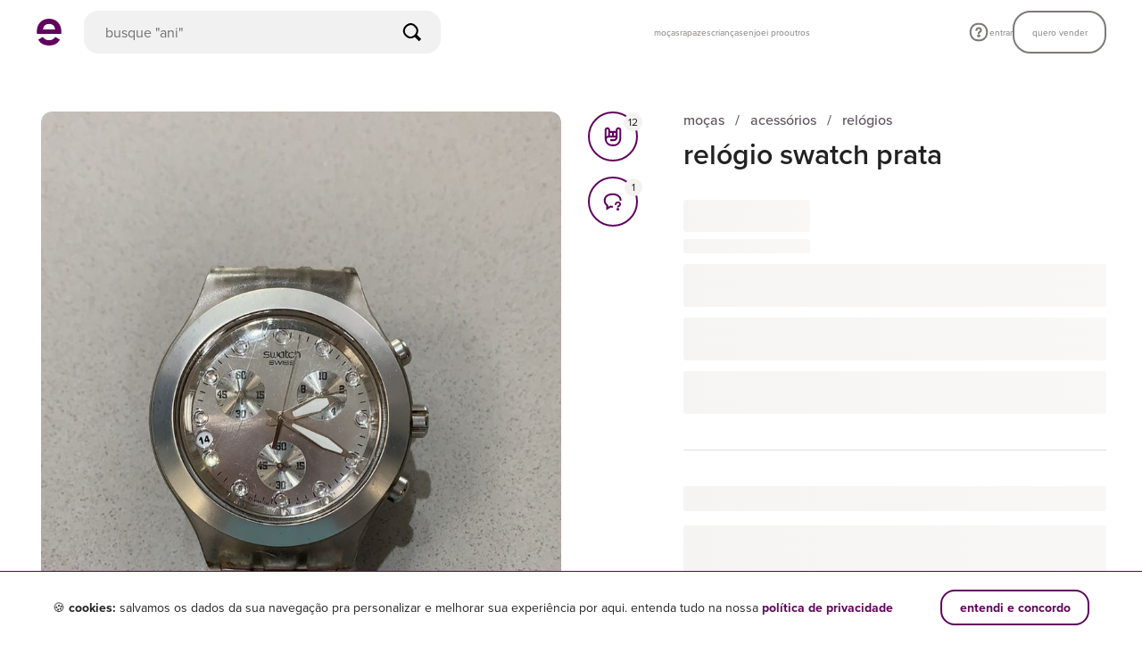

--- FILE ---
content_type: application/javascript
request_url: https://assets.enjoei.com.br/assets/packs/js/3528-1bacdc25cad675211959.js
body_size: 43882
content:
"use strict";(self.webpackChunk=self.webpackChunk||[]).push([[3528],{89:(t,e,s)=>{function i(t,e,s){const i=t,o=`/produtos-similares/${i.product_id}`,a=new URLSearchParams({});a.set("action_source",s),a.set("price_min",i.price_min),a.set("price_max",i.price_max),a.set("sub_categories",i.sub_categories),a.set("ref","products_related"),a.set("vid",e.vid),i.brands&&a.set("brands",i.brands),i.term?a.set("term",i.term):a.delete("term");return`${o}?${a.toString()}`}s.d(e,{e:()=>i})},3327:(t,e,s)=>{s.d(e,{A:()=>o});const i={name:"ModalDialog",props:{title:{type:String,default:""},message:{type:String,default:""},cancelButtonLabel:{type:String,default:"cancelar"},confirmButtonLabel:{type:String,default:"confirmar"},hasConfirmButton:{type:Boolean,default:!0},hasCancelButton:{type:Boolean,default:!0},confirmDataTestid:{type:String,default:void 0},cancelDataTestid:{type:String,default:void 0}}};const o=(0,s(14486).A)(i,function(){var t=this,e=t._self._c;return e("div",{staticClass:"l-dialog"},[e("div",{staticClass:"l-dialog__content"},[t.title?e("span",{staticClass:"l-title",domProps:{textContent:t._s(t.title)}}):t._e(),t._v(" "),t.message?e("p",{staticClass:"l-message",domProps:{innerHTML:t._s(t.message)}}):t._e()]),t._v(" "),t.hasConfirmButton?e("button",{staticClass:"o-button -xs-large -xs-primary -xs-fill",attrs:{type:"button","data-testid":t.confirmDataTestid},on:{click:function(e){return t.$emit("confirm-click",e)}}},[t._v("\n    "+t._s(t.confirmButtonLabel)+"\n  ")]):t._e(),t._v(" "),t.hasCancelButton?e("button",{staticClass:"o-button -xs-large -xs-link -xs-fill",attrs:{type:"button","data-testid":t.cancelDataTestid},on:{click:function(e){return t.$emit("cancel-click",e)}}},[t._v("\n    "+t._s(t.cancelButtonLabel)+"\n  ")]):t._e()])},[],!1,null,"304c8223",null).exports},3720:(t,e,s)=>{s.d(e,{A:()=>y});var i=s(95353),o=s(2856),a=s(73195),n=s(88541),r=s(51976),l=s(41199),d=s(20090),c=s(22136),u=s(44803),p=s(15784),h=s(66926),m=s(90519),_=s(26899);const v={components:{vIcon:_.A},directives:{smoothScroll:h.A},mixins:[d.A],props:{counter:{type:Number,required:!0},customClasses:{type:Array,default:()=>[]},isFaq:{type:Boolean,required:!0}},computed:{componentClass(){return this.isMobile&&"js-ui-fixed-content-open"},scrollTarget(){return!this.isMobile&&"comments"},fixedContentToOpen(){return this.isMobile&&"comments"},label(){return this.isFaq?"tire suas d\xfavidas":"fa\xe7a uma pergunta"},icon(){return this.isFaq?"speech-balloon-with-topics":"support"}},methods:{...(0,i.PY)({openCommentModal:m.A.MUTATIONS.SET_SHOW_COMMENT_MODAL}),onClick(){this.isDesktop?this.scroll():this.openCommentModal(!0)},scroll(){const t=document.getElementById("comments");window.scroll({top:t.offsetTop-24,behavior:"smooth"})}}};var T=s(14486);const g=(0,T.A)(v,function(){var t=this,e=t._self._c;return e("button",{staticClass:"l-comments-button",class:[t.componentClass,t.customClasses.join(" ")],attrs:{id:"comments-button",type:"button","aria-label":"coment\xe1rios","data-test":"button-comentario","data-fixed-content-to-open":t.fixedContentToOpen},on:{click:t.onClick}},[e("vIcon",{attrs:{name:t.icon,color:"primary","custom-classes":["l-comments-button__icon"]}}),t._v(" "),t.isFaq?t._e():e("span",{staticClass:"o-count -medium -pampas l-comments-button__counter",class:{"is-empty":0===t.counter}},[t._v("\n    "+t._s(t.counter)+"\n  ")]),t._v(" "),e("span",{staticClass:"l-comments-button__text"},[t._v("\n    "+t._s(t.label)+"\n  ")])],1)},[],!1,null,"12bd0e51",null).exports;var E=s(71497),S=s(46599),f=s(69678),A=s(57085);const C={components:{vIcon:_.A},props:{shouldShowMobileLabel:{type:Boolean,default:!1},likesCount:{type:Number,required:!0},isProductLikedByUser:{type:Boolean,default:!1},productId:{type:String,required:!0},likePath:{type:String,required:!0},loginPath:{type:String,required:!0},customClass:{type:String,default:""},counterClass:{type:String,default:"-small"}},data(){return{isActive:this.isProductLikedByUser||!1,count:this.likesCount||0}},computed:{interpolatedLoginPath(){return this.loginPath.replace("__location_href__",encodeURIComponent(window.location.href))}},watch:{likesCount(t){this.count=t},isProductLikedByUser(t){this.isActive=t}},methods:{toggle(){(0,S.wz)().then(t=>{if(t.id)return this.isActive?this.dislike():this.like();location.assign(this.interpolatedLoginPath)})},updateCounter(t){this.isActive=t,this.count+=this.isActive?1:-1,this.updateUserLikesCounter(t)},async like(){const t={like:{product_id:this.productId}};this.updateCounter(!0),this.$emit("like",this.productId);(await(0,o.Q2)()).post(this.likePath,t).then(t=>t.status===E.A.unprocessableEntity&&this.updateCounter(!1)).catch(()=>this.updateCounter(!1))},async dislike(){this.updateCounter(!1);(await(0,o.Q2)()).delete(`${this.likePath}/${this.productId}`)},updateUserLikesCounter(t){let e=f.I.local.get(A.d5.LIKE)||0;t&&f.I.local.set(A.d5.LIKE,e+1)}}};const b={components:{vLikeButton:(0,T.A)(C,function(){var t=this,e=t._self._c;return e("button",{staticClass:"c-like-button",class:[{"is-active":t.isActive},{"-labeled":t.shouldShowMobileLabel},t.customClass],attrs:{type:"button","data-test":"button-yeye"},on:{click:t.toggle}},[e("vIcon",{attrs:{name:"yeah-yeah"}}),t._v(" "),e("span",{staticClass:"o-count",class:[t.counterClass,{"is-hidden":0===t.count,"-pampas":!t.isActive,"-primary":t.isActive}]},[t._v("\n    "+t._s(t.count)+"\n  ")]),t._v(" "),t.shouldShowMobileLabel?e("span",{staticClass:"c-like-button__label"},[t._v("\n    yeah-yeah\n  ")]):t._e()],1)},[],!1,null,null,null).exports,vCommentsButton:g},mixins:[c.A,p.A,d.A,u.A],props:{apiLikesPath:{type:String,required:!0},loginPath:{type:String,required:!0},urlSearchPage:{type:String,required:!0},likedByUserApiUrl:{type:String,required:!0},likedByUserApiVersion:{type:String,required:!0}},data:()=>({commentsCounter:0,likesCount:0,userLike:!1}),computed:{...(0,i.L8)({product:a.A.GETTERS.GET_PRODUCT,isReady:a.A.GETTERS.GET_IS_READY,purchaseState:a.A.GETTERS.GET_PURCHASE_STATE,salePrice:a.A.GETTERS.GET_SALE_PRICE,params:r.A.GETTERS.GET_PARAMS}),productId(){return this.isReady?this.product.id.toString():""}},watch:{isReady(){this.isReady&&this.$nextTick(()=>{this.setProductsLikeInfo([{node:{id:this.productId}}]).then(t=>{this.likesCount=t[0].node.likes_count||0,this.userLike=!!t[0].node.user_like}),this.getCommentsCount()})}},methods:{...(0,i.i0)({toggleAppIncentiveModal:n.A.ACTIONS.TOGGLE_MODAL}),getCommentsCount(){o.Ay.get(`/api/v1/products/${this.product.id}/comments/count`).then(t=>{this.commentsCounter=t.data.count})},handleLike(t){var e;(0,l.Fj)("add_to_wishlist",{productIds:t,productPrice:this.salePrice,productCategorySlug:null===(e=this.product)||void 0===e||null===(e=e.categories)||void 0===e?void 0:e.slug}),this.sendEventToMetrics(this.events.yeyeProduct,{action_source:this.params.action_source}),this.isMobile&&this.toggleAppIncentiveModal({isVisible:!0,context:"like"})}}};const y=(0,T.A)(b,function(){var t=this,e=t._self._c;return e("div",{staticClass:"l-engagement-actions"},[t.isReady?t._e():[e("div",{staticClass:"l-engagement-actions__placeholder"})],t._v(" "),t.isReady?e("div",{staticClass:"o-grid__item l-engagement-actions__holder"},[e("div",{staticClass:"l-engagement-actions__item"},[t.isReady?e("vLikeButton",{attrs:{"likes-count":t.likesCount,"is-product-liked-by-user":t.userLike,"product-id":t.productId,"like-path":t.apiLikesPath,"should-show-mobile-label":!0,"login-path":t.loginPath,"custom-class":"l-engagement-button","counter-class":"-medium"},on:{like:t.handleLike}}):t._e()],1),t._v(" "),e("div",{staticClass:"l-engagement-actions__item"},[t.isReady?e("vCommentsButton",{attrs:{counter:t.commentsCounter,"is-faq":!!t.product.comments.replace_with_faq_url,"custom-classes":["l-engagement-button"]}}):t._e()],1)]):t._e()],2)},[],!1,null,"5ba09dba",null).exports},3979:(t,e,s)=>{s.d(e,{Q:()=>n});var i=s(62893),o=s(63311),a=s(78624);function n(){const t=(0,i.reactive)({media:o.A.getState()}),e=e=>{t.media=e};(0,i.onMounted)(()=>{o.A.watch(e)});const s=(0,i.computed)(()=>t.media.includes("lg")),n=(0,i.computed)(()=>t.media.includes("md")),r=(0,i.computed)(()=>!t.media.includes("md")),l=(0,i.computed)(()=>"sm"===t.media.at(-1)),d=(0,i.computed)(()=>"xs"===t.media.at(-1)),c=(0,i.computed)(()=>!!(0,a.A)()),u=(0,i.computed)(()=>window.devicePixelRatio>1);return{state:t,isLargeDesktop:s,isDesktop:n,isMobile:r,isLargeMobile:l,isSmallerMobile:d,isWebview:c,isRetina:u}}},10008:(t,e,s)=>{s.d(e,{A:()=>o});const i={components:{vIcon:s(26899).A},props:{visible:{type:Boolean,default:!1}}};const o=(0,s(14486).A)(i,function(){var t=this,e=t._self._c;return e("transition",{attrs:{name:"fade"}},[e("span",{directives:[{name:"show",rawName:"v-show",value:t.visible,expression:"visible"}],staticClass:"c-invalid-field-message"},[e("vIcon",{staticClass:"c-invalid-field-message__icon",attrs:{name:"feedback-error",color:"color-secondary-01",size:"small"}}),t._v(" "),t._t("default")],2)])},[],!1,null,null,null).exports},11278:(t,e,s)=>{s.d(e,{A:()=>T});var i=s(95353),o=s(41199),a=s(73195),n=s(18400),r=s(11577),l=s(51976),d=s(20090),c=s(22136);const u={components:{vProductCard:s(56930).A},props:{products:{type:Array,default:()=>[]},title:{type:String,required:!0},buttonUrl:{type:String,default:null},searchId:{type:String,default:""},dataTestIdValue:{type:String,default:"",defaul:!1},customMetrics:{type:Object,default:()=>({})}},computed:{queryParams(){let t={};return"products_related"===this.customMetrics.ref&&(t=this.customMetrics),t}},methods:{sendClickMetric(){(0,o.vL)({eventName:"pdp_related_products",eventData:{action:"click",element:"carousel_see_more",action_source:"product",screen_name:"product_page"}})}}};var p=s(14486);const h=(0,p.A)(u,function(){var t=this,e=t._self._c;return e("div",{staticClass:"c-related-products o-container"},[e("div",{staticClass:"c-related-products__title-wrapper o-grid -xs-between -xs-no-gutter"},[e("h2",{staticClass:"c-related-products__title o-grid__item",domProps:{innerHTML:t._s(t.title)}}),t._v(" "),t.buttonUrl?e("div",{staticClass:"o-grid__item -xs-shrink"},[e("a",{staticClass:"c-related-products__store-link",attrs:{href:t.buttonUrl,"data-testid":t.dataTestIdValue},on:{click:function(e){return t.sendClickMetric()}}},[t._v("\n        exibir mais\n      ")])]):t._e()]),t._v(" "),e("div",{staticClass:"c-related-products__cards-wrapper"},[e("div",{staticClass:"c-related-products__cards o-grid -xs-gutter-small -md-gutter-large"},t._l(t.products,function({node:s},i){return e("div",{key:s.id,staticClass:"c-related-products__card-wrapper o-grid__item -md-1-5"},[e("vProductCard",{attrs:{id:s.id,title:s.title.name,size:s.size.name,photo:s.photo,price:s.price,index:i+1,"likes-count":s.likes_count,"is-product-liked-by-user":s.user_like,"free-shipping":s.shipping.free,"path-url":s.path,brand:s.brand.displayable_name,variations:s.variations||{},store:s.store,tags:s.tags,"can-be-added-to-bundle":s.can_be_added_to_bundle||!1,"search-id":t.searchId,"custom-metrics":t.customMetrics,"path-url-query-params":t.queryParams},on:{"product-clicked":function(e){return t.$emit("product-clicked")}}})],1)}),0)])])},[],!1,null,"717550d8",null).exports;var m=s(15784),_=s(89);const v={components:{vRelatedProducts:h},mixins:[c.A,m.A,d.A],props:{storeProductsPath:{type:String,default:""},relatedProductsPath:{type:String,default:""},navigationHistoryPath:{type:String,default:""},abbrParamsMap:{type:Object,default:()=>({})}},computed:{...(0,i.L8)({moreFromStore:a.A.GETTERS.GET_MORE_FROM_STORE,product:a.A.GETTERS.GET_PRODUCT,relatedProducts:a.A.GETTERS.GET_RELATED_PRODUCTS,navigationHistory:a.A.GETTERS.GET_NAVIGATION_HISTORY,userStoreData:n.A.GETTERS.GET_DATA,isReady:a.A.GETTERS.GET_IS_READY,pendingCartSeller:r.A.GETTERS.GET_SELLER,relatedProductSearchId:a.A.GETTERS.GET_RELATED_PRODUCT_SEARCH_ID,setMoreFromStoreSearchId:a.A.GETTERS.GET_MORE_FROM_STORE_SEARCH_ID,productsPageAttributes:a.A.GETTERS.GET_RELATED_PRODUCTS_PAGE_ATTRIBUTES,params:l.A.GETTERS.GET_PARAMS}),hasMoreProductsFromStore(){return this.hasProducts(this.moreFromStore.products,this.moreFromStore.isFetching)},hasRelatedProducts(){return this.hasProducts(this.relatedProducts.products,this.relatedProducts.isFetching)},hasNavigationHistoryProducts(){return this.hasProducts(this.navigationHistory.products,this.navigationHistory.isFetching)},storeUrl(){return`/${this.userStoreData.nickname}`},hasBoostedBundle(){return!!this.userStoreData.boosted_bundle},boostedBundleMaxDiscount(){return this.pendingCartSeller.boosted_bundle.max_value},moreFromStoreTitle(){return this.isMobile?"mais dessa loja":this.hasBoostedBundle&&!this.boostedBundleMaxDiscount?'\n            essa loja oferece\n            <span class="o-text -xs-primary">desconto + frete \xfanico</span>\n            nas compras de sacolinha\n          ':this.hasBoostedBundle?`\n            essa loja oferece at\xe9\n            <span class="o-text -xs-primary">${this.boostedBundleMaxDiscount}% de desconto + frete \xfanico</span>\n            nas compras de sacolinha\n          `:'\n          leve mais produtos dessa loja e aproveite o\n          <span class="o-text -xs-primary">frete \xfanico</span>\n          na sacolinha\n        '},hasAnyRelatedProductsSection(){return this.hasMoreProductsFromStore||this.hasRelatedProducts||this.hasNavigationHistoryProducts},seeMorePath(){return(0,_.e)(this.productsPageAttributes,this.params,"pdp_related_products_carousel_see_more")}},watch:{"product.sellerId"(){if(this.product.sellerId){const t=this.$refs.moreFromStore,e={sellerId:this.product.sellerId,ownerId:this.product.ownerId};this.addObserver(t,this.loadMoreFromStore.bind(null,e))}},"relatedProducts.isFetching"(t,e){!t&&e&&this.relatedProducts.products.length&&this.setProductsLikeInfo(this.relatedProducts.products).then(t=>this.setRelatedProducts({products:t}))},"moreFromStore.isFetching"(t,e){!t&&e&&this.moreFromStore.products.length&&this.setProductsLikeInfo(this.moreFromStore.products).then(t=>this.setMoreFromStore({products:t}))},"product.relatedProductsQuery"(){const t=this.$refs.relatedProducts,e={product:this.product,abbrParamsMap:this.abbrParamsMap,actionSource:"product"};this.loadRelatedProducts(e);this.addObserver(t,()=>{const t={eventName:"pdp_related_products",eventData:{action:"view",action_source:"product",screen_name:"product_page",element:"carousel"}};this.hasRelatedProducts&&(0,o.vL)(t)},"-200px")}},beforeMount(){this.setStoreProductsPath(this.storeProductsPath),this.setRelatedProductsPath(this.relatedProductsPath),this.setNavigationHistoryPath(this.navigationHistoryPath),this.$nextTick(()=>{const t=this.$refs.navigationHistory;this.addObserver(t,this.loadNavigationHistory.bind(null,null))})},methods:{...(0,i.PY)({setStoreProductsPath:a.A.MUTATIONS.SET_STORE_PRODUCTS_PATH,setRelatedProductsPath:a.A.MUTATIONS.SET_RELATED_PRODUCTS_PATH,setNavigationHistoryPath:a.A.MUTATIONS.SET_NAVIGATION_HISTORY_PATH,setMoreFromStore:a.A.MUTATIONS.SET_MORE_FROM_STORE,setRelatedProducts:a.A.MUTATIONS.SET_RELATED_PRODUCTS}),...(0,i.i0)({loadMoreFromStore:a.A.ACTIONS.LOAD_MORE_FROM_STORE,loadRelatedProducts:a.A.ACTIONS.LOAD_RELATED_PRODUCTS,loadNavigationHistory:a.A.ACTIONS.LOAD_NAVIGATION_HISTORY}),onIntersectionLoader(t,e,s){t[0].isIntersecting&&this.isReady&&(e(),s.unobserve(t[0].target))},addObserver(t,e,s="500px"){if(t){const i=new IntersectionObserver(t=>this.onIntersectionLoader(t,e,i),{rootMargin:s});i.observe(t)}},hasProducts:(t,e)=>!e&&(null===t||void 0===t?void 0:t.length)>=5,sendCarouselProductClickMetric(){(0,o.vL)({eventName:"pdp_related_products",eventData:{action:"click",element:"carousel_product",action_source:"product",screen_name:"product_page"}})}}};const T=(0,p.A)(v,function(){var t=this,e=t._self._c;return e("div",{staticClass:"l-related-products"},[e("section",{ref:"moreFromStore",attrs:{id:"store-products"}},[t.hasMoreProductsFromStore?e("vRelatedProducts",{attrs:{products:t.moreFromStore.products,title:t.moreFromStoreTitle,"button-url":t.storeUrl,"search-id":t.setMoreFromStoreSearchId}}):t._e()],1),t._v(" "),e("section",{ref:"relatedProducts",attrs:{id:"related-products"}},[t.hasRelatedProducts?e("vRelatedProducts",{attrs:{products:t.relatedProducts.products,"search-id":t.relatedProductSearchId,"data-test-id-value":"button-view-more-similar-products","custom-metrics":{action_source:"pdp_related_products_carousel",ref:"products_related"},title:"produtos similares","button-url":t.seeMorePath},on:{"product-clicked":function(e){return t.sendCarouselProductClickMetric()}}}):t._e()],1),t._v(" "),e("section",{ref:"navigationHistory",attrs:{id:"history-products"}},[t.hasNavigationHistoryProducts?e("vRelatedProducts",{attrs:{products:t.navigationHistory.products,title:"vale a pena ver de novo"}}):t._e()],1)])},[],!1,null,"4a4945d8",null).exports},12763:(t,e,s)=>{var i=s(2856),o=s(27302);const a=s.p+"dbff9ee5867a29014440.html?url";let n=!1;!function t(e,s){return s().catch(i=>{if(e<=0)throw i;return t(e-1,s)})}(2,()=>new Promise((t,e)=>{i.Ay.get(a).then(t=>{document.body.insertAdjacentHTML("afterbegin",t.data)}).catch(t=>{n&&o.A.error(t),n=!0,e()})}))},15471:(t,e,s)=>{s.d(e,{S:()=>i,x:()=>o});const i={title:"confirme seu email",message:"por motivos de seguran\xe7a, para ter acesso completo \xe0 sua conta enjoei, precisamos que confirme seu email.",primary_button:{desktop:"enviar email",mobile:"enviar email de confirma\xe7\xe3o"},secondary_button:"agora n\xe3o",loading_title:"enviando"},o={title:"ops, deu ruim",message:"parece que algo de errado n\xe3o est\xe1 certo.",primary_button:{desktop:"tentar novamente",mobile:""},secondary_button:"agora n\xe3o"}},15784:(t,e,s)=>{s.d(e,{A:()=>u});var i=s(95353),o=s(81436),a=s(83646);const n={data:()=>({enjuphotos:{presets:o.Zk}}),methods:{fillDocumentMeta(t){const e=t.seo_title||t.title+" | enjoei",s=t.seo_description||t.description;(0,a.Zt)("property","og:title",e),(0,a.Zt)("property","og:description",s),(0,a.Zt)("property","og:url",t.canonical_url),(0,a.Zt)("property","og:image",(0,o.VG)(t.photos[0],o.Zk.product.metaProduct)),(0,a.Zt)("property","og:image:width","1200"),(0,a.Zt)("property","og:image:height","1200"),(0,a.Zt)("property","og:type","product"),(0,a.Zt)("property","og:site_name","enjoei.com.br"),document.title=e,document.head.querySelector('meta[name="description"]').content=s},fillDocumentLinkTag(t){(0,a.Q_)(t.canonical_url)},fillProductMeta(t){this.setPricingTags(t),this.setProductInfoTags(t),this.setCategoryTags(t),this.setDeeplinkTags(t),this.setCurrencyTags()},setPricingTags(t){const e=t.fallback_pricing;e&&((0,a.Zt)("property","og:availability","sold"===e.state?"out of stock":"in stock"),(0,a.Zt)("property","product:availability","sold"===e.state?"out of stock":"in stock"),(0,a.Zt)("property","og:price:amount",e.price.sale||e.price.listed),(0,a.Zt)("property","product:price:amount",e.price.sale||e.price.listed))},setProductInfoTags(t){(0,a.Zt)("property","product:catalog_id",t.id),(0,a.Zt)("property","product:retailer_item_id",t.id),(0,a.Zt)("property","product:condition",t.used?"used":"new"),t.brand&&((0,a.Zt)("property","og:brand",t.brand.name),(0,a.Zt)("property","product:brand",t.brand.name))},setCategoryTags(t){const e=t.seo_category;e&&(0,a.Zt)("property","product:category",e)},setCurrencyTags(){(0,a.Zt)("property","og:price:currency","BRL"),(0,a.Zt)("property","product:price:currency","BRL")},setDeeplinkTags(t){const e=t.canonical_url.replace(/^https?:\/\//,"enjoei://");(0,a.Zt)("property","al:ios:url",e),(0,a.Zt)("property","al:ios:app_store_id","783409492"),(0,a.Zt)("property","al:ios:app_name","enjoei - comprar e vender roupas"),(0,a.Zt)("property","al:android:url",e),(0,a.Zt)("property","al:android:package","br.com.enjoei.app"),(0,a.Zt)("property","al:android:app_name","enjoei - comprar e vender roupas")}}};var r=s(73195),l=s(18400);const d={mixins:[n],props:{urlSearchPage:{type:String,default:""}},computed:{...(0,i.L8)({hasFilledMetaTags:r.A.GETTERS.GET_HAS_FILLED_META_TAGS})},created(){this.fetchProduct()},methods:{...(0,i.PY)({setHasFilledMetaTags:r.A.MUTATIONS.SET_HAS_FILLED_META_TAGS}),...(0,i.i0)({loadProductData:r.A.ACTIONS.LOAD_PRODUCT_DATA,loadUserStore:l.A.ACTIONS.LOAD,loadUserStoreCounters:l.A.ACTIONS.LOAD_COUNTERS,loadUserStoreStats:l.A.ACTIONS.LOAD_STATS}),fetchProduct(){this.loadProductData({urlSearchPage:this.urlSearchPage}).then(t=>{if(!this.hasFilledMetaTags){this.fillDocumentMeta(t),this.fillDocumentLinkTag(t),this.fillProductMeta(t),this.setHasFilledMetaTags(!0);const e=t.store_ids.details;this.loadUserStore({storeId:e}),this.loadUserStoreCounters({storeId:e}),this.loadUserStoreStats({storeId:e})}})}}},c=d;const u=(0,s(14486).A)(c,undefined,undefined,!1,null,null,null).exports},20802:(t,e,s)=>{s.d(e,{A:()=>c});var i=s(95353),o=s(20090),a=s(28906),n=s(90645),r=s(73195),l=s(11577);const d={components:{boostBanner:n.A},mixins:[o.A],data:()=>({isVisible:!1}),computed:{...(0,i.L8)({productIsReady:r.A.GETTERS.GET_IS_READY,bundleIsReady:l.A.GETTERS.GET_IS_READY,bannerContent:r.A.GETTERS.GET_PRODUCT_BANNER,isProductPendingCheckout:r.A.GETTERS.GET_HAS_PENDING_CHECKOUT,pendingCartProducts:l.A.GETTERS.GET_PRODUCTS}),isReady(){return this.productIsReady&&this.bundleIsReady},parsedBoostBannerDescription(){var t,e;return(0,a.A)((null===(t=this.bannerContent.description)||void 0===t||null===(e=t.trim)||void 0===e?void 0:e.call(t))||"",{paragraph:{wrap:!1}})},bannerVisibilitySeconds(){return this.bannerContent.visibility_seconds?1e3*this.bannerContent.visibility_seconds:0},hasBoostBanner(){var t,e;return(null===(t=this.bannerContent)||void 0===t?void 0:t.title)||(null===(e=this.bannerContent)||void 0===e?void 0:e.description)},hasPendingCart(){var t;return null===(t=this.pendingCartProducts)||void 0===t?void 0:t.length},shouldShowBanner(){return this.isReady&&!this.isProductPendingCheckout&&this.hasBoostBanner}},watch:{shouldShowBanner(t){t&&!this.hasPendingCart&&this.$nextTick(this.startBannerAnimation)}},methods:{startBannerAnimation(){this.isVisible=!0,setTimeout(()=>this.isVisible=!1,this.bannerVisibilitySeconds)}}};const c=(0,s(14486).A)(d,function(){var t,e=this,s=e._self._c;return e.shouldShowBanner?s("div",{staticClass:"flash-banner"},[s("transition",{attrs:{name:"banner-fade"}},[e.isVisible?s("div",{staticClass:"flash-banner__message"},[s("boost-banner",{attrs:{title:e.bannerContent.title,description:e.parsedBoostBannerDescription,icon:null===(t=e.bannerContent.icon)||void 0===t?void 0:t.name,radius:e.isMobile,"background-color":e.bannerContent.background_color,"text-color":e.bannerContent.text_color}})],1):e._e()])],1):e._e()},[],!1,null,"45be42a5",null).exports},21589:(t,e,s)=>{s.d(e,{A:()=>b});s(86879);var i=s(95353),o=s(73195),a=s(51976),n=s(15784),r=s(20090),l=s(81436),d=s(66822);const c={url:!1,target:!1,duration:200,scale:1};function u(t,e,s,i){let o,a,n,r,l,d,c,u=t.style.position;return t.style.position=/(absolute|fixed)/.test(u)?u:"relative",t.style.overflow="hidden",s.style.width=s.style.height="",s.classList.add("zoom-img"),Object.assign(s.style,{position:"absolute",top:0,left:0,opacity:0,width:s.width*i,height:s.height*i,border:"none",maxWidth:"none",maxHeight:"none"}),t.append(s),{init(){a=t.offsetWidth,o=t.offsetHeight,e===t?(r=a,n=o):(r=e.offsetWidth,n=e.offsetHeight),l=(s.width-a)/r,d=(s.height-o)/n,c=function(t){const e=t.getBoundingClientRect(),s=document.documentElement;return{top:e.top+window.pageYOffset-s.clientTop,left:e.left+window.pageXOffset-s.clientLeft}}(e)},move(t){const e=t.pageY-c.top,i=t.pageX-c.left,o=Math.max(Math.min(e,n),0),a=Math.max(Math.min(i,r),0);s.style.transform=`translate3d(${a*-l}px, ${o*-d}px, 0)`}}}var p=s(27302),h=s(67822),m=s(74345),_=s(26899),v=s(53158),T=s(75873),g=s(37165),E=s(41199),S=s(38805),f=s(89);const A={directives:{removeStaticClass:h.A,imageLoadClasses:m.A},components:{vIcon:_.A,vStepper:v.A,vStep:T.A,vIndicators:g.A},mixins:[r.A,n.A],data(){const t=(0,d.A)();return{isFirstImageLoaded:!1,enjuphotos:{presets:l.Zk},mobileFullImage:{url:null,loaded:!1},cardImage:t,productImages:[t].filter(Boolean),selectedThumbIndex:0,desktopSpinnerVisible:!1,destroyZoomImage:()=>{}}},computed:{...(0,i.L8)({product:o.A.GETTERS.GET_PRODUCT,relatedProducts:o.A.GETTERS.GET_RELATED_PRODUCTS,productsPageAttributes:o.A.GETTERS.GET_RELATED_PRODUCTS_PAGE_ATTRIBUTES,params:a.A.GETTERS.GET_PARAMS}),imageAlt(){const t=this.productTitle,e=this.productBreadcrumb,s=this.productBrand;if(!e||!e.length)return t;return`${t} - ${e[e.length-1].title||""} ${s}`},productBreadcrumb(){return this.product.categories&&this.product.categories.breadcrumb},productTitle(){return this.product.title||""},productBrand(){return this.product.brand?this.product.brand.name:""},photos(){return this.product.photos||[]},photoSlug:()=>(0,S.j)(location.pathname.replace("/p/","")),displayableSize(){return this.product.variations?this.product.variations.labels.tag:this.product.size},mobileFirstImageUrl(){if(!this.productImages[0])return;const t=this.shouldPreviewUsingCardImage?this.enjuphotos.presets.product.card:this.enjuphotos.presets.gallery.mobile,e=!this.shouldPreviewUsingCardImage&&this.photoSlug;return this.getEnjuphotosUrl(this.productImages[0],t,e)},shouldPreviewUsingCardImage(){return this.cardImage&&this.isMobile&&!this.isFirstImageLoaded},hasMultipleImages(){return this.productImages.length>1},currentPhoto(){return this.productImages[this.selectedThumbIndex]},desktopCurrentImage(){return this.getEnjuphotosUrl(this.currentPhoto,this.enjuphotos.presets.gallery.desktop,this.photoSlug)},desktopCurrentImageMagnified(){return this.getEnjuphotosUrl(this.currentPhoto,this.enjuphotos.presets.gallery.desktop_magnified,this.photoSlug)},shouldShowSeeSimilarButton(){return 5===this.relatedProducts.products.length}},watch:{photos(){this.productImages=[...this.photos]},shouldShowSeeSimilarButton(){this.sendMetric("view")}},created(){this.shouldPreviewUsingCardImage&&this.loadImageInBackground()},methods:{...(0,i.i0)({loadRelatedProducts:o.A.ACTIONS.LOAD_RELATED_PRODUCTS}),sendMetric(t){(0,E.vL)({eventName:"pdp_related_products",eventData:{action:t,action_source:"product",screen_name:"product_page",element:"product_image_button"}})},onSeeRelatedProducts(){this.sendMetric("click");const t=(0,f.e)(this.productsPageAttributes,this.params,"pdp_related_products_image_button");window.location.href=t},getCurrentStepPhoto(t,e){return e?0===t?this.mobileFirstImageUrl:this.getEnjuphotosUrl(e,this.enjuphotos.presets.gallery.mobile,this.photoSlug):""},loadImageInBackground(){(new Image).src=this.getEnjuphotosUrl(this.cardImage,this.enjuphotos.presets.gallery.mobile,this.photoSlug)},handleImageLoad(){this.isFirstImageLoaded||(this.isFirstImageLoaded=!0,this.sendFirstImageLoadEvent()),this.showDesktopMainImage()},sendFirstImageLoadEvent(){p.A.perf("productGalleryFirstImageLoad")},getEnjuphotosUrl:(t,e,s)=>(0,l.VG)(t,e,s),toggleMobileFullImage(t,e){if("open"===t)return this.mobileFullImage.loaded=!1,void(this.mobileFullImage.url=(0,l.VG)(e,"750xN"));this.mobileFullImage.url=null},onLoadMobileFullImage(){this.mobileFullImage.loaded=!0},createZoomImage(){const{destroy:t}=function(t,e={}){const s={...c,...e},i=s.target||t,o=t,a=document.createElement("img");return s.url||(s.url=function(t){const e=t.querySelector("img");if(e)return e.getAttribute("data-src")||e.currentSrc||e.src}(o)),a.onload=function(){const t=u(i,o,a,s.scale);a.style.transition=`opacity ${s.duration}ms`,this.startedZoom=!1;const e=this;function n(s){t.init(),t.move(s),a.style.opacity=1,e.startedZoom=!0}o.addEventListener("mouseenter",n),o.addEventListener("mouseleave",function(){a.style.opacity=0}),o.addEventListener("mousemove",s=>{e.startedZoom?(t.init(),t.move(s)):n(s)})},a.complete&&a.onload(),a.setAttribute("role","presentation"),a.alt="",a.src=s.url,{destroy:function(t,e){i.style.position=t,i.style.overflow=e,a.onload=null,a.remove()}.bind(this,i.style.position,i.style.overflow)}}(this.$refs.photoGalleryWrapper);this.destroyZoomImage=t},hideDesktopMainImage(){this.desktopSpinnerVisible=!0,this.destroyZoomImage()},showDesktopMainImage(){this.isDesktop&&(this.desktopSpinnerVisible=!1,this.createZoomImage())},setSelectedThumbIndex(t){this.selectedThumbIndex!==t&&(this.selectedThumbIndex=t,this.hideDesktopMainImage())}}},C=A;const b=(0,s(14486).A)(C,function(){var t=this,e=t._self._c;return t.isMobile?e("div",{class:["c-photo-gallery",{"is-fetching":!t.cardImage&&!t.isFirstImageLoaded}]},[e("div",{staticClass:"c-photo-gallery__placeholder"}),t._v(" "),e("vStepper",{attrs:{"should-infinity-loop":!1},scopedSlots:t._u([{key:"wrapper",fn:function(){return t._l(t.productImages,function(s,i){return e("vStep",{key:`photo-${i}`,attrs:{name:0===i?"default":`photo-step-${i}`,selected:0===i}},[e("img",{staticClass:"c-photo-gallery__image lazyload",attrs:{alt:t.imageAlt,title:t.imageAlt,itemprop:"image",src:0===i&&t.getCurrentStepPhoto(i,s),"data-src":i>0&&t.getCurrentStepPhoto(i,s),fetchpriority:0===i?"high":"auto"},on:{load:function(e){0===i&&t.handleImageLoad()},click:function(e){return t.toggleMobileFullImage("open",s)}}})])})},proxy:!0},{key:"footer",fn:function(){return[t.hasMultipleImages?e("vIndicators",{attrs:{size:"medium"}}):t._e()]},proxy:!0}],null,!1,670378843)}),t._v(" "),e("div",{staticClass:"c-photo-gallery__full-image-container",class:{"is-visible":t.mobileFullImage.url}},[e("div",{staticClass:"c-photo-gallery__full-image-overlay",on:{click:function(e){return t.toggleMobileFullImage("close")}}}),t._v(" "),e("div",{staticClass:"c-photo-gallery__full-image-close",on:{click:function(e){return t.toggleMobileFullImage("close")}}},[e("vIcon",{attrs:{name:"cross",color:"white"}})],1),t._v(" "),t.mobileFullImage.loaded?t._e():e("span",{staticClass:"o-spinner -large -centered"}),t._v(" "),e("img",{staticClass:"c-photo-gallery__image-full-photo",class:{"is-visible":t.mobileFullImage.loaded},attrs:{src:t.mobileFullImage.url},on:{load:t.onLoadMobileFullImage}})])],1):e("div",{class:["c-photo-gallery",{"is-fetching":!t.isFirstImageLoaded}]},[e("div",{ref:"photoGalleryWrapper",staticClass:"c-photo-gallery__wrapper"},[t.desktopCurrentImage?e("img",{directives:[{name:"image-load-classes",rawName:"v-image-load-classes"}],class:["c-photo-gallery__image",{"is-hidden":t.desktopSpinnerVisible}],attrs:{fetchpriority:"high",alt:t.imageAlt,title:t.imageAlt,src:t.desktopCurrentImage,"data-src":t.desktopCurrentImageMagnified},on:{load:t.handleImageLoad}}):t._e(),t._v(" "),t.shouldShowSeeSimilarButton?e("button",{staticClass:"c-photo-gallery__button",attrs:{"data-testid":"button-see-similar"},on:{click:function(e){return t.onSeeRelatedProducts()}}},[t._v("\n      ver similares\n    ")]):t._e(),t._v(" "),e("span",{staticClass:"o-spinner -large -centered",class:{"is-hidden":!t.desktopSpinnerVisible}})]),t._v(" "),e("div",{staticClass:"c-photo-gallery__thumbs-wrapper -placeholder"},t._l(4,function(t){return e("div",{key:t,staticClass:"c-photo-gallery__thumb"})}),0),t._v(" "),e("div",{staticClass:"c-photo-gallery__thumbs-wrapper"},t._l(t.productImages,function(s,i){return e("div",{key:i},[e("div",{staticClass:"c-photo-gallery__thumb",class:{"is-selected":i===t.selectedThumbIndex},on:{click:function(e){return t.setSelectedThumbIndex(i)}}},[e("img",{staticClass:"c-photo-gallery__thumb-img",attrs:{alt:t.imageAlt,title:t.imageAlt,src:t.getEnjuphotosUrl(s,t.enjuphotos.presets.gallery.thumb,t.photoSlug),srcset:`\n            ${t.getEnjuphotosUrl(s,t.enjuphotos.presets.gallery.thumb,t.photoSlug)},\n            ${t.getEnjuphotosUrl(s,t.enjuphotos.presets.gallery.thumb2x,t.photoSlug)} 2x\n          `}})])])}),0)])},[],!1,null,"412220fc",null).exports},22671:(t,e,s)=>{s.d(e,{D7:()=>c,VJ:()=>u,Wx:()=>d});var i=s(12215),o=s.n(i),a=s(41199),n=s(85302);const r="checkoutUuid";function l(t){u(t)}function d(t,{isMobile:e=!1}){e?document.onvisibilitychange=()=>{"hidden"===document.visibilityState&&l(t)}:window.onpagehide=()=>l(t)}function c(){window.onpagehide=null,document.onvisibilitychange=null}function u(t,e={resetCheckoutId:!1}){const s=function(t=!1){let e=o().get(r);return e&&!t||(e=(0,n.A)(),o().set(r,e,{expires:1})),e}(null===e||void 0===e?void 0:e.resetCheckoutId);(0,a.vL)({eventName:t,eventData:{checkoutId:s}})}},25131:(t,e,s)=>{s.d(e,{A:()=>l});var i=s(95353),o=s(73195),a=s(65223),n=s(87775);const r={components:{vIcon:s(26899).A},data:()=>({options:[]}),computed:{...(0,i.L8)({isProductReady:o.A.GETTERS.GET_IS_READY,isFetchingPrice:o.A.GETTERS.GET_IS_FETCHING_PRICE,product:o.A.GETTERS.GET_PRODUCT,similarProductInfo:o.A.GETTERS.GET_SIMILAR_PRODUCT_INFO,user:a.A.GETTERS.GET_USER}),isReady(){return this.isProductReady&&!this.isFetchingPrice&&this.isProductOwner},content(){var t;return null===(t=this.similarProductInfo)||void 0===t?void 0:t.create_similar_product_admin_button},isProductOwner(){var t,e;return(null===(t=this.product)||void 0===t?void 0:t.sellerId)===(null===(e=this.user)||void 0===e?void 0:e.id)},productState(){var t;return null!==(t=this.product)&&void 0!==t&&t.fallbackPricing?this.product.fallbackPricing.state:""},isSimilarProductEnabled(){var t;return Boolean(null===(t=this.user.similarProductSettings)||void 0===t?void 0:t.enabled_on_owner_product)},unavailableStatus:()=>["sold","disabled"]},watch:{isReady:{async handler(t){t&&(await this.loadSimilarProductInfo(),this.loadOptions())}}},methods:{...(0,i.i0)({loadSimilarProductInfo:o.A.ACTIONS.LOAD_SIMILAR_PRODUCT_INFO}),loadOptions(){this.unavailableStatus.includes(this.productState)||this.options.push({title:"editar",subtitle:"altere ou exclua esse an\xfancio",icon:"edit",action:()=>"/perfil/minha-lojinha/a-venda/ativos"}),this.isSimilarProductEnabled&&this.content&&this.options.push({...this.content,icon:"add-copy",action:()=>(0,n.A)("similar-product",{id:this.product.id,ref:"product-page"})})}}};const l=(0,s(14486).A)(r,function(){var t=this,e=t._self._c;return t.options.length?e("section",{class:["l-product-management-section",{"-is-unavailable":t.unavailableStatus.includes(t.productState),"-is-top-bordered":t.isProductOwner}]},t._l(t.options,function(s,i){return e("a",{key:`management_option_${i}`,staticClass:"l-option-wrapper",attrs:{href:s.action()}},[e("div",{staticClass:"l-content-wrapper"},[e("vIcon",{attrs:{name:s.icon,color:"neutral-900"}}),t._v(" "),e("div",{staticClass:"l-text-wrapper"},[e("p",{staticClass:"l-title"},[t._v("\n          "+t._s(s.title)+"\n        ")]),t._v(" "),e("p",{staticClass:"l-subtitle"},[t._v("\n          "+t._s(s.subtitle)+"\n        ")])])],1),t._v(" "),e("vIcon",{attrs:{name:"arrow-right",color:"neutral-900"}})],1)}),0):t._e()},[],!1,null,"71d53c06",null).exports},27980:(t,e,s)=>{s.d(e,{A:()=>i});const i={methods:{copyToClipboard(t){var e=document.createElement("input");e.value=t,e.setAttribute("readonly",""),e.style={dispay:"none"},document.body.appendChild(e),e.select(),document.execCommand("copy"),document.body.removeChild(e)}}}},35890:(t,e,s)=>{s.d(e,{A:()=>d});var i=s(63990),o=s(90579),a=s(26899),n=s(58950),r=s(20090);const l={components:{vModal:i.A,vText:o.A,vIcon:a.A,vSpinner:n.A},mixins:[r.A],model:{prop:"isVisible",event:"change"},props:{isVisible:{type:Boolean,default:!1},title:{type:String,default:""},message:{type:String,default:""},primaryButton:{type:Object,default:()=>{}},secondaryButton:{type:String,default:""},isLoading:{type:Boolean,default:!1},loadingTitle:{type:String,default:""},email:{type:String,default:""}},computed:{mainTitle(){return this.isLoading?this.loadingTitle:this.title},primaryButtonText(){var t,e,s,i;return null!==(t=this.primaryButton)&&void 0!==t&&t.mobile?this.isDesktop?null===(s=this.primaryButton)||void 0===s?void 0:s.desktop:null===(i=this.primaryButton)||void 0===i?void 0:i.mobile:null===(e=this.primaryButton)||void 0===e?void 0:e.desktop}},methods:{closeModal(){this.$emit("change",!1)}}};const d=(0,s(14486).A)(l,function(){var t=this,e=t._self._c;return e("vModal",{staticClass:"l-wrapper",attrs:{modifiers:[{"-dialog -middle":t.isDesktop,"-drawer":t.isMobile}],"is-visible":t.isVisible},on:{"update:isVisible":t.closeModal}},[e("vText",{staticClass:"l-title",attrs:{mode:t.isDesktop?"headline-3":"headline-2"}},[t._v("\n    "+t._s(t.mainTitle)+"\n  ")]),t._v(" "),t.isLoading?e("div",{staticClass:"l-spinner"},[e("vSpinner",{attrs:{size:"large","custom-classes":["-cloud"],centered:!0}})],1):e("div",[t.email?e("div",{staticClass:"l-email"},[e("div",{staticClass:"l-icon"},[e("vIcon",{staticClass:"l-mail-icon",attrs:{name:"mail-outline",color:"extra-dark"}}),t._v(" "),e("vIcon",{staticClass:"l-success-icon",attrs:{name:"success",color:"success"}})],1),t._v(" "),e("vText",{attrs:{mode:"body-2-bold",color:"grayscale-700"}},[t._v("\n        "+t._s(t.email)+"\n      ")])],1):t._e(),t._v(" "),e("vText",{staticClass:"l-text",attrs:{mode:t.isDesktop?"body-1":"body-2"},domProps:{innerHTML:t._s(t.message)}}),t._v(" "),e("div",{staticClass:"l-buttons"},[t.secondaryButton?e("button",{class:["o-button -md-medium -xs-small -xs-link",{"-xs-fill":t.isMobile}],attrs:{type:"button",disabled:t.isLoading},on:{click:function(e){return t.$emit("secondary-action")}}},[t._v("\n        "+t._s(t.secondaryButton)+"\n      ")]):t._e(),t._v(" "),t.primaryButtonText?e("button",{class:["o-button -md-medium -xs-small -xs-primary",{"-xs-fill":t.isMobile,"is-loading":t.isLoading}],attrs:{type:"button",disabled:t.isLoading},on:{click:function(e){return t.$emit("primary-action")}}},[t._v("\n        "+t._s(t.primaryButtonText)+"\n      ")]):t._e()])],1)],1)},[],!1,null,"06821126",null).exports},37165:(t,e,s)=>{s.d(e,{A:()=>o});const i={name:"Indicators",inject:["stepperProvider"],props:{size:{type:String,default:"small"}},computed:{steps(){return this.stepperProvider.getSteps()},activeStepIndex(){return this.stepperProvider.getActiveStepIndex()}},methods:{handleIndicatorClick(t){const{selectStep:e,disableAutoplay:s}=this.stepperProvider;e(t),s()},isIndicatorActive(t){return this.steps[this.activeStepIndex]===t}}};const o=(0,s(14486).A)(i,function(){var t=this,e=t._self._c;return e("ul",{class:["c-stepper__indicators",`-${t.size}`]},t._l(t.steps,function(s){return e("li",{key:s,class:{"c-stepper__indicator":!0,"is-active":t.isIndicatorActive(s)},on:{click:function(e){return t.handleIndicatorClick(s)}}},[t._v("\n    "+t._s(s)+"\n  ")])}),0)},[],!1,null,null,null).exports},41113:(t,e,s)=>{s.d(e,{A:()=>l});var i=s(36672),o=s(20090),a=s(10008),n=s(26899);const r={components:{vInvalidFieldMessage:a.A,vIcon:n.A},directives:{mask:i.VueMaskDirective},mixins:[o.A],model:{prop:"value",event:"input"},props:{id:{type:String,default:null},customClasses:{type:Array,default:()=>[]},value:{type:[String,Number],default:""},name:{type:String,default:""},mask:{type:[String,Array,Function],default:""},type:{type:String,default:"text"},placeholder:{type:String,default:""},maxlength:{type:Number,default:null},clearButton:{type:Boolean,default:!1},disabled:{type:Boolean,default:!1},autocomplete:{type:String,default:"on"},dataTest:{type:String,default:void 0},dataTestid:{type:String,default:void 0},autofocus:{type:Boolean,default:!1},valid:{type:Boolean,default:!1},invalid:{type:Boolean,default:!1},validated:{type:Boolean,default:!1},errorMessage:{type:String,default:""},underline:{type:Boolean,default:!1},step:{type:String,default:void 0},readonly:{type:Boolean,default:void 0},inputmode:{type:String,default:null}},data(){return{currentValue:this.value,isErrorVisible:!1}},computed:{shouldAddErrorClass(){return this.invalid&&!this.disabled&&"error"===this.validationStatus},isWaiting(){return this.disabled||!this.validated||!this.invalid&&!this.valid},validationStatus(){return this.isWaiting?this.valid?"success":"waiting":this.invalid?"error":"success"},isColorInput(){return"color"===this.type}},watch:{currentValue(t){this.$emit("input",t)},value(){this.currentValue=this.value}},methods:{clear(){this.currentValue="",this.focus(),this.$emit("clear")},focus(){this.$refs.input.focus()},onWheel(t){"number"===this.type&&t.target.blur()}}};const l=(0,s(14486).A)(r,function(){var t=this,e=t._self._c;return e("div",{class:["c-input__wrapper",...t.customClasses]},["checkbox"===t.type?e("input",{directives:[{name:"model",rawName:"v-model",value:t.currentValue,expression:"currentValue"},{name:"mask",rawName:"v-mask",value:t.mask,expression:"mask"}],ref:"input",class:{"c-input":!0,"-color":t.isColorInput,"-underline":t.underline,"is-invalid":t.shouldAddErrorClass},attrs:{id:t.id,name:t.name,placeholder:t.placeholder,maxlength:t.maxlength,inputmode:t.inputmode,disabled:t.disabled,autocomplete:t.autocomplete,autofocus:t.autofocus,"data-test":t.dataTest,"data-testid":t.dataTestid,step:t.step,readonly:t.readonly,type:"checkbox"},domProps:{checked:Array.isArray(t.currentValue)?t._i(t.currentValue,null)>-1:t.currentValue},on:{wheel:t.onWheel,focus:function(e){return t.$emit("focus")},blur:function(e){return t.$emit("blur")},keyup:[function(e){return!e.type.indexOf("key")&&t._k(e.keyCode,"esc",27,e.key,["Esc","Escape"])?null:t.$emit("esc-keyup")},function(e){return t.$emit("keyup",e)}],change:function(e){var s=t.currentValue,i=e.target,o=!!i.checked;if(Array.isArray(s)){var a=t._i(s,null);i.checked?a<0&&(t.currentValue=s.concat([null])):a>-1&&(t.currentValue=s.slice(0,a).concat(s.slice(a+1)))}else t.currentValue=o}}}):"radio"===t.type?e("input",{directives:[{name:"model",rawName:"v-model",value:t.currentValue,expression:"currentValue"},{name:"mask",rawName:"v-mask",value:t.mask,expression:"mask"}],ref:"input",class:{"c-input":!0,"-color":t.isColorInput,"-underline":t.underline,"is-invalid":t.shouldAddErrorClass},attrs:{id:t.id,name:t.name,placeholder:t.placeholder,maxlength:t.maxlength,inputmode:t.inputmode,disabled:t.disabled,autocomplete:t.autocomplete,autofocus:t.autofocus,"data-test":t.dataTest,"data-testid":t.dataTestid,step:t.step,readonly:t.readonly,type:"radio"},domProps:{checked:t._q(t.currentValue,null)},on:{wheel:t.onWheel,focus:function(e){return t.$emit("focus")},blur:function(e){return t.$emit("blur")},keyup:[function(e){return!e.type.indexOf("key")&&t._k(e.keyCode,"esc",27,e.key,["Esc","Escape"])?null:t.$emit("esc-keyup")},function(e){return t.$emit("keyup",e)}],change:function(e){t.currentValue=null}}}):e("input",{directives:[{name:"model",rawName:"v-model",value:t.currentValue,expression:"currentValue"},{name:"mask",rawName:"v-mask",value:t.mask,expression:"mask"}],ref:"input",class:{"c-input":!0,"-color":t.isColorInput,"-underline":t.underline,"is-invalid":t.shouldAddErrorClass},attrs:{id:t.id,name:t.name,placeholder:t.placeholder,maxlength:t.maxlength,inputmode:t.inputmode,disabled:t.disabled,autocomplete:t.autocomplete,autofocus:t.autofocus,"data-test":t.dataTest,"data-testid":t.dataTestid,step:t.step,readonly:t.readonly,type:t.type},domProps:{value:t.currentValue},on:{wheel:t.onWheel,focus:function(e){return t.$emit("focus")},blur:function(e){return t.$emit("blur")},keyup:[function(e){return!e.type.indexOf("key")&&t._k(e.keyCode,"esc",27,e.key,["Esc","Escape"])?null:t.$emit("esc-keyup")},function(e){return t.$emit("keyup",e)}],input:function(e){e.target.composing||(t.currentValue=e.target.value)}}}),t._v(" "),t.clearButton?e("button",{class:["c-input__clear",{"is-hidden":!t.currentValue.length}],attrs:{type:"button"},on:{click:t.clear}},[e("vIcon",{attrs:{name:"cross",color:"extra-dark",size:"xsmall"}})],1):t._e(),t._v(" "),e("vInvalidFieldMessage",{attrs:{visible:t.shouldAddErrorClass}},[t._v("\n    "+t._s(t.errorMessage)+"\n  ")])],1)},[],!1,null,null,null).exports},42166:(t,e,s)=>{s.d(e,{A:()=>i});const i={COMISSION_RATE:1818,BENEFITS:2313,PRODUCT_RETURN_POLICY_ID:103,TERMS_OF_USE_ID:312,HOW_MUCH_I_GET_FOR_A_SALE:{prod:295,qa:367},WHAT_CAN_SEND_PRO:267,PRIVACY_POLICY:316,PRO_PRIVACY_POLICY:315,PROMOTIONAL_COMISSION_CONDITIONS:2346,DELETE_MY_ACCOUNT:731,PICKUP_PRO:398,AD_PLANS:3238}},42518:(t,e,s)=>{s.d(e,{A:()=>o});const i={props:{height:{type:Number,default:20},width:{type:String,default:"100%"},lines:{type:Number,default:1},margin:{type:Number,default:8},darkColor:{type:Boolean,default:!1}}};const o=(0,s(14486).A)(i,function(){var t=this,e=t._self._c;return e("div",t._l(t.lines,function(s){return e("span",{key:s,staticClass:"l-placeholder-line",class:{"-dark":t.darkColor},style:`height: ${t.height}px; width: ${t.width}; margin-bottom: ${t.margin}px;`})}),0)},[],!1,null,"4bf06b47",null).exports},42547:(t,e,s)=>{s.d(e,{A:()=>n});var i=s(46452),o=s(10008);const a={name:"Checkbox",components:{ValidationProvider:i.ValidationProvider,vInvalidFieldMessage:o.A},model:{prop:"modelValue",event:"change"},props:{modelValue:{type:[String,Array,Boolean,Number],default:!1},id:{type:String,default:""},name:{type:String,default:""},rules:{type:[String,Object],default:""},mode:{type:String,default:"eager"},label:{type:String,default:""},value:{type:[String,Number,Array],default:""},size:{type:String,default:"medium"},isInvalid:{type:Boolean,default:!1},disabled:{type:Boolean,default:!1},customClasses:{type:Array,default:()=>[]},dataTest:{type:String,default:""}},computed:{isCheckedByDefault(){return this.modelValue instanceof Array?this.modelValue.includes(this.value):"boolean"===typeof this.modelValue?this.modelValue:this.modelValue===this.value}},methods:{onChange(t){const e=t.target.checked;if(this.modelValue instanceof Array){const t=[...this.modelValue];return e?t.push(this.value):t.splice(t.indexOf(this.value),1),this.$emit("change",t)}return"boolean"===typeof this.modelValue?this.$emit("change",e):this.$emit("change",e?this.value:"")}}};const n=(0,s(14486).A)(a,function(){var t=this,e=t._self._c;return e("ValidationProvider",{staticClass:"c-checkbox__wrapper",attrs:{tag:"div",name:t.name,rules:t.rules,mode:t.mode},scopedSlots:t._u([{key:"default",fn:function({errors:s}){return[e("label",{class:["c-checkbox",`-xs-${t.size}`],on:{focus:function(e){return t.$emit("focus")}}},[e("input",{class:["c-checkbox__input",...t.customClasses,{"is-invalid":!t.disabled&&(t.isInvalid||s.length)}],attrs:{id:t.id||t.name,type:"checkbox",name:t.name,disabled:t.disabled,"data-test":t.dataTest},domProps:{value:t.value,checked:t.isCheckedByDefault},on:{change:t.onChange,input:function(e){return t.$emit("input",e)}}}),t._v(" "),e("span",{staticClass:"c-checkbox__blank"}),t._v(" "),t.label?e("span",{staticClass:"c-checkbox__label",domProps:{innerHTML:t._s(t.label)}}):t._e()]),t._v(" "),e("vInvalidFieldMessage",{attrs:{visible:!!s.length}},[t._v("\n    "+t._s(s[0])+"\n  ")])]}}])})},[],!1,null,"19a8993e",null).exports},43297:(t,e,s)=>{s.d(e,{A9:()=>o,V:()=>a,np:()=>i});const i={MISSING_ZIPCODE:"missing_zipcode",INVALID_ZIPCODE:"invalid_zipcode",HAND_DELIVER:"hand_deliver",FREE_SHIPPING:"free_shipping",BY_WEIGHT_NOT_REFUNDABLE:"by_weight_not_refundable",CHARGE_BY_WEIGHT:"charge_by_weight"},o={hand_deliver:1,charge_by_weight:5},a="0.0"},44313:(t,e,s)=>{s.d(e,{A:()=>d});var i=s(95353),o=s(73195),a=s(15784),n=s(67822),r=s(40591);const l={directives:{removeStaticClass:n.A},mixins:[a.A],data:()=>({searchDepartmentRef:r.M.SEARCH_DEPARTMENT_PRODUCT_PAGE,searchCategoriesRef:r.M.SEARCH_CATEGORIES_PRODUCT_PAGE}),computed:{...(0,i.L8)({isReady:o.A.GETTERS.GET_IS_READY,product:o.A.GETTERS.GET_PRODUCT}),productId(){return this.isReady?this.product.id.toString():""},breadcrumbs(){return this.product.categories&&this.product.categories.breadcrumb||[]}}};const d=(0,s(14486).A)(l,function(){var t=this,e=t._self._c;return e("div",{staticClass:"l-product-header-info l-section",class:{"is-fetching":!t.isReady}},[t.isReady?[e("div",{staticClass:"l-about__breadcrumbs o-text -xs-medium -xs-long-primer"},t._l(t.breadcrumbs,function(s,i){return e("div",{key:`breadcrumb-${i}`,staticClass:"l-about__breadcrumbs-wrapper"},[e("a",{staticClass:"l-about__breadcrumbs-link",attrs:{href:`\n            ${s.path}&ref=${0===i?t.searchDepartmentRef:t.searchCategoriesRef}\n          `}},[t._v("\n          "+t._s(s.title)+"\n        ")]),t._v(" "),i!==t.breadcrumbs.length-1?e("span",{staticClass:"l-about__breadcrumbs-separator"},[t._v("\n          /\n        ")]):t._e()])}),0),t._v(" "),e("h1",{staticClass:"o-text -xs-semibold -xs-extra-dark -xs-lowercase l-about__title"},[t._v("\n      "+t._s(t._f("decodeHTML")(t.product.title))+"\n    ")])]:t._e(),t._v(" "),e("div",{directives:[{name:"show",rawName:"v-show",value:!t.isReady,expression:"!isReady"}]},[e("div",{staticClass:"l-about__breadcrumbs"}),t._v(" "),e("div",{staticClass:"l-about__title"})])],2)},[],!1,null,null,null).exports},44803:(t,e,s)=>{s.d(e,{A:()=>d});var i=s(95353),o=s(35931),a=s(51976),n=s(73195),r=s(65223),l=s(24548);const d={mixins:[o.A],computed:{...(0,i.L8)({params:a.A.GETTERS.GET_PARAMS,product:n.A.GETTERS.GET_PRODUCT,isUserSignedIn:r.A.GETTERS.GET_IS_SIGNED_IN,productPageViewId:n.A.GETTERS.GET_PRODUCT_PAGE_VIEW_ID,searchSourceQueryId:l.A.GETTERS.GET_SEARCH_SOURCE_QUERY_ID})},methods:{sendEventToMetrics(t,e={}){if(this.isUserSignedIn){var s,i,o,a,n;const r={event:t,page:this.params.rsp||1,page_index:null===(s=this.params)||void 0===s?void 0:s.rspix,product_id:this.product.id,seller_id:this.product.sellerId,ref:null===(i=this.params)||void 0===i?void 0:i.ref,refid:null===(o=this.params)||void 0===o?void 0:o.refid,action_source:null===(a=this.params)||void 0===a?void 0:a.action_source,search_id:null===(n=this.params)||void 0===n?void 0:n.rsid,vid:this.productPageViewId,ssqi:this.searchSourceQueryId,...e};this.sendRequestToMetrics(r)}}}}},45575:(t,e,s)=>{s.d(e,{A:()=>o});const i={model:{prop:"visible",event:"update:visible"},props:{visible:{type:Boolean,default:!1},message:{type:String,default:""},type:{type:String,default:"primary"},showClose:{type:Boolean,default:!1},autoCloseTimeout:{type:Number,default:0}},data:()=>({autoCloseTimer:null}),computed:{shouldAutoClose(){return this.autoCloseTimeout>0}},watch:{visible:{handler(){this.shouldAutoClose&&(clearTimeout(this.autoCloseTimer),this.autoCloseTimer=setTimeout(()=>{this.close()},this.autoCloseTimeout))}}},methods:{close(){this.$emit("update:visible",!1),this.$emit("close")}}};const o=(0,s(14486).A)(i,function(){var t=this;return(0,t._self._c)("div",[t._t("default",null,null,{visible:t.visible,message:t.message,type:t.type,showClose:t.showClose,close:t.close})],2)},[],!1,null,null,null).exports},50926:(t,e,s)=>{s.d(e,{A:()=>l});var i=s(95353),o=s(73195),a=s(67822),n=s(15784);const r={components:{vBrand:()=>s.e(7362).then(s.bind(s,87362)),vProductDetails:()=>s.e(9750).then(s.bind(s,89750)),vSecurityTips:()=>s.e(966).then(s.bind(s,80966)),vStoreInfo:()=>s.e(1509).then(s.bind(s,11509)),vSimilarProductSection:()=>s.e(141).then(s.bind(s,60141))},directives:{removeStaticClass:a.A},mixins:[n.A],computed:{...(0,i.L8)({product:o.A.GETTERS.GET_PRODUCT,isReady:o.A.GETTERS.GET_IS_READY,isFetchingPrice:o.A.GETTERS.GET_IS_FETCHING_PRICE,similarProductInfo:o.A.GETTERS.GET_SIMILAR_PRODUCT_INFO}),displayableSize(){let t="",e=[];return this.product.variations&&(e=this.product.variations.options.filter(t=>t.available).map(t=>t.name),t=e.length>1?this.product.variations.labels.title_plural:this.product.variations.labels.title_singular),e.length?{title:t,content:e.join(" ")}:{content:this.product.size}}},watch:{isReady:{handler(t){t&&this.loadSimilarProductInfo()}}},methods:{...(0,i.i0)({loadSimilarProductInfo:o.A.ACTIONS.LOAD_SIMILAR_PRODUCT_INFO})}};const l=(0,s(14486).A)(r,undefined,undefined,!1,null,null,null).exports},53158:(t,e,s)=>{s.d(e,{A:()=>v});var i=s(95353),o=s(41199),a=s(89),n=s(75873),r=s(20090),l=s(30447),d=s(73195),c=s(51976);const u="first-clone",p="last-clone",h=[u,p],m={components:{vStep:n.A},mixins:[r.A],provide(){return{stepperProvider:{getTheme:()=>this.theme,getMode:()=>this.mode,getSteps:()=>this.stepsWithoutClones,getActiveStep:()=>this.activeStep,getActiveStepIndex:()=>this.activeStepWithoutCloneIndex,selectStep:t=>this.selectStep(t),goToNext:()=>this.goToNext(),goToPrev:()=>this.goToPrev(),disableAutoplay:()=>this.disableAutoplay(),registerStep:(t,e)=>this.$set(this.stepsObject,t,e),unregisterStep:t=>this.$delete(this.stepsObject,t)}}},props:{shouldManipulateHistory:{type:Boolean,default:!1},autoHeight:{type:Boolean,default:!0},theme:{type:String,default:""},mode:{type:String,default:"stepper"},autoplay:{type:Boolean,default:!1},shouldInfinityLoop:{type:Boolean,default:!0},gap:{type:Number,default:0}},data(){return{stepsObject:{},wrapperStyles:{},containerStyles:{},touches:{},activeStep:"",shouldAutoplay:this.autoplay,autoplayTimeout:{},firstStepElement:"",lastStepElement:""}},computed:{...(0,i.L8)({relatedProducts:d.A.GETTERS.GET_RELATED_PRODUCTS,productsPageAttributes:d.A.GETTERS.GET_RELATED_PRODUCTS_PAGE_ATTRIBUTES,params:c.A.GETTERS.GET_PARAMS}),steps(){return Object.keys(this.stepsObject)},activeStepIndex(){return this.steps.indexOf(this.activeStep)},stepsWithoutClones(){return Object.keys(this.stepsObject).filter(t=>-1===h.indexOf(t))},activeStepWithoutCloneIndex(){return this.activeStep===u?0:this.activeStep===p?this.stepsWithoutClones.length-1:this.stepsWithoutClones.indexOf(this.activeStep)},shouldShowSeeSimilarButton(){return 5===this.relatedProducts.products.length}},watch:{activeStep(t,e){this.$nextTick(()=>{const t=-1!==h.indexOf(e),s=t||""===e;this.setStepPosition(!s),setTimeout(this.setWrapperHeight,100),this.shouldAutoplay&&!t&&(this.autoplayTimeout=setTimeout(this.goToNext,5e3))})},stepsWithoutClones(){this.stepsWithoutClones.length>0&&this.setClones()}},mounted(){this.$emit("mount",{element:this.$el}),this.init(),this.bind(),this.setClones()},destroyed(){this.unbind()},methods:{init(){const t=this.steps.find(t=>this.stepsObject[t].isSelected);this.selectStep(t)},bind(){window.addEventListener("resize",()=>{this.handleResize()}),window.addEventListener("transitionend",()=>{this.activeStep===u?this.selectStep(this.stepsWithoutClones[0]):this.activeStep===p&&this.selectStep(this.stepsWithoutClones[this.stepsWithoutClones.length-1])}),this.shouldManipulateHistory&&window.addEventListener("changestate",t=>{this.handleChangeStep(t.detail.method)})},handleChangeStep(){const t=history.state&&history.state.step;null!==t&&this.selectStep(t,{shouldManipulateHistory:!1})},handleResize(){setTimeout(()=>{this.setStepPosition(!1),this.setWrapperHeight()},500)},unbind(){window.removeEventListener("resize",this.handleResize),this.shouldManipulateHistory&&window.removeEventListener("changestate",this.handleChangeStep)},setClones(){const t=this.stepsWithoutClones[0],e=this.stepsWithoutClones[this.stepsWithoutClones.length-1];this.firstStepElement=this.$el.querySelector(`[data-stepper-item=${t}]`),this.lastStepElement=this.$el.querySelector(`[data-stepper-item=${e}]`),this.setStepPosition(!1)},selectStep(t="default",{shouldManipulateHistory:e}={}){if(!this.shouldInfinityLoop&&[u,p].indexOf(t)>-1)return this.setStepPosition();"undefined"===typeof e&&(e=this.shouldManipulateHistory),this.activeStep=t,e&&this.setBrowserHistory(t),this.$emit("change",{activeStep:{name:this.activeStep,index:this.activeStepWithoutCloneIndex}})},goToNext(){let t;t=this.activeStepIndex<this.steps.length-1?this.steps[this.activeStepIndex+1]:this.steps[0],this.selectStep(t)},goToPrev(){let t;t=this.activeStepIndex>0?this.steps[this.activeStepIndex-1]:this.steps[this.steps.length-1],this.selectStep(t)},getStepperItem(){return this._getStepperItem&&this._getStepperItem.dataset.stepperItem===this.activeStep||(this._getStepperItem=this.$el.querySelector(`[data-stepper-item=${this.activeStep}]`)),this._getStepperItem},setStepPosition(t=!0){const e=this.getStepperItem(),s=e?e.offsetWidth:0;this.containerStyles={transform:`translate3D(${-(s+this.gap)*this.activeStepIndex}px , 0, 0)`,transition:t?"":"none",gap:`${this.gap}px`}},setWrapperHeight(){if(this.isMobile||!this.autoHeight)return void(this.wrapperStyles={});const t=`${this.getStepperItem().offsetHeight}px`;this.wrapperStyles={height:t}},setBrowserHistory(t){(0,l.A)(location.pathname,{state:{step:t}})},disableAutoplay(){this.shouldAutoplay=!1,clearTimeout(this.autoplayTimeout)},handleStepperTouchStart(t){const e=this.getStepperItem(),s=e?e.offsetWidth:0,i=this.activeStepIndex*s,o=t.touches[0].pageX,a=s/4,n=this.gap;this.touches={itemWidth:s,originalPosition:i,originalPageX:o,offset:a,sliding:!1,gap:n}},handleStepperTouchMove(t){if(this.stepsWithoutClones.length<2)return;const{itemWidth:e,originalPosition:s,originalPageX:i,offset:o,sliding:a,gap:n}=this.touches,r=t.touches[0].pageX-i,l=this.activeStepIndex*(e+n)-r;(-l<-s-o||-l>-s+o)&&(this.touches.sliding=!0),a&&t.preventDefault(),this.disableAutoplay(),this.touches.position=-l,this.containerStyles={transform:`translate3D(${-l}px , 0, 0)`,transition:"none",gap:`${n}px`}},handleStepperTouchEnd(){const{position:t,originalPosition:e,offset:s}=this.touches;return this.touches={},t<-e-s&&this.steps[this.activeStepIndex+1]?this.selectStep(this.steps[this.activeStepIndex+1]):t>-e+s&&this.steps[this.activeStepIndex-1]?this.selectStep(this.steps[this.activeStepIndex-1]):void this.setStepPosition()},onSeeRelatedProducts(){(0,o.vL)({eventName:"pdp_related_products",eventData:{action:"click",action_source:"product",screen_name:"product_page",element:"product_image_button"}});const t=(0,a.e)(this.productsPageAttributes,this.params,"pdp_related_products_image_button");window.location.href=t}}},_=m;const v=(0,s(14486).A)(_,function(){var t=this,e=t._self._c;return e("div",{class:["c-stepper",`-${t.theme}`]},[e("div",{staticClass:"c-stepper__wrapper",style:t.wrapperStyles,on:{"&touchstart":function(e){return t.handleStepperTouchStart.apply(null,arguments)},touchmove:t.handleStepperTouchMove,"&touchend":function(e){return t.handleStepperTouchEnd.apply(null,arguments)}}},[e("div",{staticClass:"c-stepper__container",style:t.containerStyles},[t.shouldInfinityLoop?e("vStep",{attrs:{name:"last-clone"},domProps:{innerHTML:t._s(t.lastStepElement.innerHTML)}}):t._e(),t._v(" "),t._t("wrapper"),t._v(" "),t.shouldInfinityLoop?e("vStep",{attrs:{name:"first-clone"},domProps:{innerHTML:t._s(t.firstStepElement.innerHTML)}}):t._e()],2)]),t._v(" "),t.shouldShowSeeSimilarButton?e("button",{staticClass:"c-stepper__button",attrs:{"data-testid":"button-see-similar"},on:{click:function(e){return t.onSeeRelatedProducts()}}},[t._v("\n    ver similares\n  ")]):t._e(),t._v(" "),e("div",{staticClass:"c-stepper__footer"},[t._t("footer")],2)])},[],!1,null,null,null).exports},59999:(t,e,s)=>{s.d(e,{A:()=>o});const i={props:{customClasses:{type:Array,default:()=>[]},gutter:{type:Boolean,default:!0}}};const o=(0,s(14486).A)(i,function(){var t=this;return(0,t._self._c)("div",{class:["c-container",{"-with-gutter":t.gutter},...t.customClasses]},[t._t("default")],2)},[],!1,null,"6c9e8de5",null).exports},60375:(t,e,s)=>{s.d(e,{A:()=>a});var i=s(2856);const o={name:"QuestionList",props:{title:{type:String,default:""},questions:{type:Array,default:()=>[]},endpoint:{type:String,default:""},customClasses:{type:Array,default:()=>[]}},data(){return{questionsTitle:this.title,questionList:[],activeQuestion:""}},computed:{bindings(){return{toggle:this.handleItemToggle.bind(this)}}},created(){this.endpoint?this.loadQuestions(this.endpoint):this.setQuestions(this.normalizeQuestions(this.questions))},methods:{handleItemToggle(t){this.activeQuestion=this.activeQuestion!==t?t:""},loadQuestions(t){i.Ay.get(t).then(t=>{this.questionsTitle=t.data.title,this.setQuestions(t.data.faq)}).catch(()=>{this.setQuestions(this.normalizeQuestions(this.questions))})},setQuestions(t){this.questionList=[...t]},normalizeQuestions:t=>t.map(t=>({question:t.question,answer_md:t.answer_html}))}};const a=(0,s(14486).A)(o,function(){var t=this,e=t._self._c;return e("section",{class:["c-question-list",...t.customClasses]},[e("header",{staticClass:"c-question-list__header"},[e("h3",{class:{"c-question-list__title":!0,"-hidden":!t.questionsTitle}},[t._v("\n      "+t._s(t.questionsTitle||"Question\xe1rio")+"\n    ")])]),t._v(" "),t._t("default",null,{questions:t.questionList,activeQuestion:t.activeQuestion,bindings:t.bindings})],2)},[],!1,null,null,null).exports},66926:(t,e,s)=>{function i(t){history.pushState(null,null,`#${t.id}`),window.scroll({top:t.element.offsetTop-t.offset,behavior:"smooth"})}s.d(e,{A:()=>o});const o={inserted:function(t,e){const s=t,o={id:e.value.target,offset:e.value.offset||24,element:document.getElementById(e.value.target)};o.element&&s.addEventListener("click",i.bind(this,o))},unbind:function(t,e){}}},67579:(t,e,s)=>{s.d(e,{A:()=>n});var i=s(97361),o=s(78624);let a;const n={bind:function(t,e){a=function(t,e){return s=>{(0,o.A)()&&(s.preventDefault(),(0,i.A)("open_universal_link",{v1:{url:t.href,fallback:e.value}}))}}(t,e),t.addEventListener("click",a)},unbind:function(t){t.removeEventListener("click",a)}}},71497:(t,e,s)=>{s.d(e,{A:()=>i});const i={unprocessableEntity:422,noContent:204}},72954:(t,e,s)=>{s.d(e,{P:()=>o});var i=s(62893);function o(){const t=(0,i.getCurrentInstance)();if(!t)throw new Error("must be called in setup");return t.proxy.$store}},75873:(t,e,s)=>{s.d(e,{A:()=>o});const i={name:"Step",inject:["stepperProvider"],props:{name:{type:String,default:""},customClasses:{type:Array,default:()=>[]},selected:{type:Boolean,default:!1},stepUrl:{type:String,default:""}},computed:{isActive(){return this.stepperProvider.getActiveStep()===this.name},activeClass(){return this.isActive&&"is-active"}},created(){this.stepperProvider.registerStep(this.name,{isSelected:this.selected})},beforeDestroy(){this.stepperProvider.unregisterStep(this.name)}};const o=(0,s(14486).A)(i,function(){var t=this;return(0,t._self._c)(t.stepUrl?"a":"div",{tag:"component",class:["c-stepper__item",...t.customClasses,t.activeClass],attrs:{"data-stepper-item":t.name,href:t.stepUrl||null},on:{click:function(e){return t.$emit("click")}}},[t._t("default")],2)},[],!1,null,null,null).exports},79746:(t,e,s)=>{s.d(e,{A:()=>n});var i=s(46452),o=s(41113);const a={components:{ValidationProvider:i.ValidationProvider,vInput:o.A},model:{prop:"value",event:"input"},props:{customClasses:{type:Array,default:()=>[]},value:{type:[String,Number],default:""},rules:{type:[String,Object],default:""},vid:{type:String,default:void 0},name:{type:[String,Array],default:""},id:{type:String,default:void 0},mask:{type:[String,Array,Function],default:""},mode:{type:String,default:"eager"},type:{type:String,default:"text"},placeholder:{type:String,default:""},maxlength:{type:Number,default:void 0},clearButton:{type:Boolean,default:!1},validationIcon:{type:Boolean,default:!1},disabled:{type:Boolean,default:!1},autocomplete:{type:String,default:"on"},dataTest:{type:String,default:void 0},dataTestid:{type:String,default:void 0},autofocus:{type:Boolean,default:!1},underline:{type:Boolean,default:!1},step:{type:String,default:void 0},readonly:{type:Boolean,default:void 0},inputmode:{type:String,default:null},shouldDisplayErrorMessage:{type:Boolean,default:!0}},data(){return{currentValue:this.value,valid:!1}},watch:{currentValue(t){this.$emit("input",t),this.$nextTick(async()=>{const{valid:t}=await this.$refs.provider.validateSilent();this.valid=t})},value(){this.currentValue=this.value}},methods:{focus(){this.$refs.input.focus()}}};const n=(0,s(14486).A)(a,function(){var t=this,e=t._self._c;return e("ValidationProvider",t._b({ref:"provider",attrs:{slim:""},scopedSlots:t._u([{key:"default",fn:function({errors:s,validated:i}){return[e("vInput",t._b({ref:"input",attrs:{invalid:!!s.length,"error-message":s[0]},on:{focus:function(e){return t.$emit("focus")},blur:function(e){return t.$emit("blur")},keyup:[function(e){return!e.type.indexOf("key")&&t._k(e.keyCode,"esc",27,e.key,["Esc","Escape"])?null:t.$emit("esc-keyup")},function(e){return t.$emit("keyup",e)}],clear:function(e){return t.$emit("clear")}},model:{value:t.currentValue,callback:function(e){t.currentValue=e},expression:"currentValue"}},"vInput",{name:t.name,id:t.id,type:t.type,mask:t.mask,placeholder:t.placeholder,maxlength:t.maxlength,clearButton:t.clearButton,disabled:t.disabled,autocomplete:t.autocomplete,dataTest:t.dataTest,dataTestid:t.dataTestid,autofocus:t.autofocus,validationIcon:t.validationIcon,customClasses:t.customClasses,valid:t.valid,validated:i,underline:t.underline,step:t.step,readonly:t.readonly,inputmode:t.inputmode,shouldDisplayErrorMessage:t.shouldDisplayErrorMessage},!1))]}}])},"ValidationProvider",{vid:t.vid,name:t.name,rules:t.rules,mode:t.mode},!1))},[],!1,null,null,null).exports},80141:(t,e,s)=>{s.d(e,{A:()=>C});var i=s(95353),o=s(65223),a=s(73195),n=s(20090),r=s(87775),l=s(63990),d=s(90579);const c={components:{vModal:l.A,vText:d.A},model:{prop:"isVisible",event:"change"},props:{isVisible:{type:Boolean,default:!1}},methods:{close(){this.$emit("change",!1)}}};var u=s(14486);const p=(0,u.A)(c,function(){var t=this,e=t._self._c;return e("vModal",t._b({attrs:{modifiers:["-fullscreen"],title:"pol\xedtica de devolu\xe7\xe3o",transition:"slide-up"},on:{"update:isVisible":t.close}},"vModal",{isVisible:t.isVisible},!1),[e("div",{staticClass:"l-return-policy-modal"},[e("div",{staticClass:"l-return-policy-modal__content"},[e("vText",{attrs:{color:"grayscale-800"}},[t._v("\n        a partir da data de recebimento do produto, voc\xea tem 7 dias corridos para solicitar\n        a devolu\xe7\xe3o no atendimento do site e 3 dias \xfateis para enviar o produto, contados\n        a partir da data de autoriza\xe7\xe3o da equipe de atendimento, combinado? caso voc\xea n\xe3o\n        fa\xe7a o envio dentro desse prazo, perde o direito da devolu\xe7\xe3o e do reembolso. por isso,\n        seja r\xe1pido e fique atento.\n      ")]),t._v(" "),e("vText",{attrs:{color:"grayscale-800"}},[t._v("\n        \xe9 imprescind\xedvel que voc\xea entre em contato conosco o mais r\xe1pido poss\xedvel para n\xe3o perder o prazo, beleza?\n      ")]),t._v(" "),e("vText",{attrs:{color:"grayscale-800"}},[t._v('\n        voc\xea abre uma solicita\xe7\xe3o no campo de "ajuda" do site, e em pouco tempo voc\xea receber\xe1 um "c\xf3digo de autoriza\xe7\xe3o de postagem"\n        o qual apresentar\xe1 na ag\xeancia dos correios com o produto a ser devolvido j\xe1 embalado.\n      ')]),t._v(" "),e("vText",{attrs:{color:"grayscale-800"}},[t._v("\n        dessa forma, a encomenda volta pro remetente e o reembolso do valor pago no produto ser\xe1 feito somente quando o vendedor receb\xea-lo. \n        o valor pago no frete n\xe3o \xe9 reembolsado.\n      ")])],1)])])},[],!1,null,"0e92d1f9",null).exports;var h=s(96288),m=s(42629);const _={components:{vModal:l.A,vProductReport:h.A,vReportForm:m.A},mixins:[n.A],model:{prop:"isVisible",event:"change"},props:{isVisible:{type:Boolean,default:!1},productId:{type:Number,default:null},sellerId:{type:Number,default:null}},computed:{reportModalModifiers(){return this.isMobile?["-fullscreen"]:["-dialog","-middle"]}},methods:{close(){this.$emit("change",!1)}}};const v=(0,u.A)(_,function(){var t=this,e=t._self._c;return e("vModal",t._b({attrs:{title:"pegou no pulo? conta tudo!",modifiers:t.reportModalModifiers},on:{"update:isVisible":t.close}},"vModal",{isVisible:t.isVisible},!1),[e("vProductReport",t._b({class:{"l-auxiliary-detail":t.isMobile},scopedSlots:t._u([{key:"default",fn:function({reasons:s,subjects:i,endpoint:o,postData:a,bindings:n}){return[e("vReportForm",t._g(t._b({},"vReportForm",{reasons:s,subjects:i,endpoint:o,postData:a},!1),n))]}}])},"vProductReport",{productId:t.productId,sellerId:t.sellerId},!1))],1)},[],!1,null,"0a22c73c",null).exports;var T=s(26899),g=s(15784),E=s(67822),S=s(18032),f=s(42166);const A={directives:{removeStaticClass:E.A,intersectionObserver:S.A},components:{vIcon:T.A,vText:d.A,vReturnPolicyModal:p,vReportModal:v},mixins:[g.A,n.A],data:()=>({isReportModalVisible:!1,isReturnPolicyModalVisible:!1,loadReportModal:!1}),computed:{...(0,i.L8)({isReady:a.A.GETTERS.GET_IS_READY,isFetchingPrice:a.A.GETTERS.GET_IS_FETCHING_PRICE,product:a.A.GETTERS.GET_PRODUCT,user:o.A.GETTERS.GET_USER}),productId(){return this.isReady?this.product.id:""},sellerId(){return this.isReady?this.product.sellerId||this.product.ownerId:""}},methods:{handleReportModalRendering(){this.loadReportModal=!0},handleObserver(t){t.isIntersecting&&(this.loadReportModal=!0)},toggleModal(t){switch(t){case"report":this.isReportModalVisible=!0;break;case"return-policy":this.isReturnPolicyModalVisible=!0;break;default:this.isSecurityPolicyModalVisible=!1,this.isReturnPolicyModalVisible=!1,this.isReportModalVisible=!1}},redirectToReturnPolicyInformation(){if(this.isMobile)return void this.toggleModal("return-policy");const t=(0,r.A)("help-center-article",{id:f.A.PRODUCT_RETURN_POLICY_ID});window.location.assign(t)}}};const C=(0,u.A)(A,function(){var t=this,e=t._self._c;return t.isFetchingPrice?e("section",{staticClass:"l-section is-fetching"},[e("div",{staticClass:"l-product-help-section-skeleton"})]):e("section",{directives:[{name:"intersection-observer",rawName:"v-intersection-observer",value:t.handleObserver,expression:"handleObserver"}],staticClass:"l-product-help-section",on:{"~mouseover":function(e){return t.handleReportModalRendering.apply(null,arguments)}}},[e("ul",{staticClass:"l-product-help-section__topics-list"},[e("li",{staticClass:"l-product-help-section__topic"},[e("button",{staticClass:"l-product-help-section__topic-button",attrs:{"data-test":"return-policy-button"},on:{click:t.redirectToReturnPolicyInformation}},[e("div",[e("div",{staticClass:"l-product-help-section__topic-header"},[e("vIcon",{staticClass:"l-product-help-section__topic-icon",attrs:{name:"return-policy",color:"neutral-900"}}),t._v(" "),e("vText",{attrs:{mode:"body-1-bold",tag:"strong"}},[t._v("\n              se n\xe3o gostar, voc\xea pode devolver\n            ")])],1),t._v(" "),e("vText",{staticClass:"l-product-help-section__topic-description",attrs:{color:"neutral-800"}},[t._v("\n            a partir da data de recebimento do produto, voc\xea tem"),t.isMobile?t._e():e("br"),t._v(" 7 dias corridos para solicitar a devolu\xe7\xe3o.\n          ")])],1),t._v(" "),e("div",{staticClass:"l-product-help-section__topic-arrow-icon"},[e("vIcon",{attrs:{name:"arrow-right",color:"primary",tabindex:"0"}})],1)])]),t._v(" "),e("li",{directives:[{name:"show",rawName:"v-show",value:t.user.isSignedIn,expression:"user.isSignedIn"}],staticClass:"l-product-help-section__topic"},[e("button",{staticClass:"l-product-help-section__topic-button",attrs:{"data-test":"report-product-button"},on:{click:function(e){return t.toggleModal("report")}}},[e("div",[e("div",{staticClass:"l-product-help-section__topic-header"},[e("vIcon",{staticClass:"l-product-help-section__topic-icon",attrs:{name:"warning",color:"neutral-900"}}),t._v(" "),e("vText",{attrs:{mode:"body-1-bold",tag:"strong"}},[t._v("\n              den\xfancia\n            ")])],1),t._v(" "),e("div",[e("vText",{staticClass:"l-product-help-section__topic-description",attrs:{color:"neutral-800"}},[t._v("\n              encontrou algo de errado com esse an\xfancio?"),t.isMobile?t._e():e("br"),t._v(" denuncie-o aqui.\n            ")])],1)]),t._v(" "),e("div",{staticClass:"l-product-help-section__topic-arrow-icon"},[e("vIcon",{attrs:{name:"arrow-right",color:"primary",tabindex:"0"}})],1)])]),t._v(" "),e("vReturnPolicyModal",{model:{value:t.isReturnPolicyModalVisible,callback:function(e){t.isReturnPolicyModalVisible=e},expression:"isReturnPolicyModalVisible"}}),t._v(" "),t.loadReportModal?e("vReportModal",{attrs:{"product-id":t.productId,"seller-id":t.sellerId},model:{value:t.isReportModalVisible,callback:function(e){t.isReportModalVisible=e},expression:"isReportModalVisible"}}):t._e()],1)])},[],!1,null,"5695d6b0",null).exports},83213:(t,e,s)=>{s.d(e,{A:()=>u});var i=s(62893),o=s(3979),a=s(72954),n=s(90579),r=s(93958),l=s(73195);const d={icon:{name:"checkmark-circle-filled",color:"success"},useCashbackCredit:{message:"cr\xe9dito bate e volta aplicado no checkout"},doNotUseCashbackCredit:{message:"cr\xe9dito bate e volta desativado no checkout"}},c={__name:"use-cashback-toast",setup(t){const e=(0,a.P)(),s=t=>{e.commit(l.A.MUTATIONS.SET_USE_CASHBACK,t)},c=(0,i.computed)(()=>e.getters["PRODUCT/GET_USE_CASHBACK"]),u=(0,i.ref)(!1),p=(0,i.ref)(null),{isMobile:h}=(0,o.Q)(),m=(0,i.computed)(()=>h.value?"body-2-semi-bold":"body-1-semi-bold"),_=(0,i.computed)(()=>h.value?"16px":"-3px");return(0,i.watch)(c,t=>{null!==t&&(clearTimeout(p.value),u.value=!1,setTimeout(()=>{u.value=!0,p.value=setTimeout(()=>{u.value=!1},5e3)},300))}),{__sfc:!0,store:e,setUseCashback:s,isUsingCashback:c,shouldDisplayToast:u,toastTimer:p,isMobile:h,textMode:m,toastPositionTop:_,closeToast:function(){u.value=!1,s(null)},vText:n.A,vToastTemplate:r.A,CASHBACK_TOAST_TEMPLATES:d}}};const u=(0,s(14486).A)(c,function(){var t=this,e=t._self._c,s=t._self._setupProxy;return e("div",{staticClass:"use-cashback-toast",class:{"is-mobile":s.isMobile},attrs:{"data-testid":"use-cashback-toast"}},[e("transition",{attrs:{name:"slide"}},[s.shouldDisplayToast&&s.isUsingCashback?e(s.vToastTemplate,{key:"toast-on",attrs:{icon:s.CASHBACK_TOAST_TEMPLATES.icon,"position-top":s.toastPositionTop,"close-icon":!s.isMobile},on:{"close-modal":s.closeToast},scopedSlots:t._u([{key:"content",fn:function(){return[e("div",{staticClass:"text-wrapper"},[e(s.vText,{attrs:{tag:"span",mode:s.textMode}},[t._v("\n            "+t._s(s.CASHBACK_TOAST_TEMPLATES.useCashbackCredit.message)+"\n          ")])],1)]},proxy:!0}],null,!1,1988424403)}):t._e()],1),t._v(" "),e("transition",{attrs:{name:"slide"}},[s.shouldDisplayToast&&!s.isUsingCashback?e(s.vToastTemplate,{key:"toast-off",attrs:{icon:s.CASHBACK_TOAST_TEMPLATES.icon,"position-top":s.toastPositionTop,"close-icon":!s.isMobile},on:{"close-modal":s.closeToast},scopedSlots:t._u([{key:"content",fn:function(){return[e("div",{staticClass:"text-wrapper"},[e(s.vText,{attrs:{tag:"span",mode:s.textMode}},[t._v("\n            "+t._s(s.CASHBACK_TOAST_TEMPLATES.doNotUseCashbackCredit.message)+"\n          ")])],1)]},proxy:!0}],null,!1,1218636813)}):t._e()],1)],1)},[],!1,null,"697e6653",null).exports},83794:(t,e,s)=>{s.d(e,{A:()=>r});var i=s(67579),o=s(28906),a=s(26899);const n={name:"QuestionListItem",directives:{webviewOpenUniversalLink:i.A},components:{Icon:a.A},props:{id:{required:!0,type:[Number,String]},question:{type:String,default:""},answer:{type:String,default:""},isActive:{type:Boolean,default:!1},expand:{type:Boolean,default:!1}},computed:{answerHtml(){return this.answer?(0,o.A)(this.answer,{paragraph:{wrap:!1}}):""}},methods:{toggleItem(){this.expand||this.$emit("toggle",this.id)},handleInitialPosition(t){t.style.height=0},handleFinalPosition(t){t.style.height=`${t.scrollHeight}px`}}};const r=(0,s(14486).A)(n,function(){var t=this,e=t._self._c;return e("article",{staticClass:"c-question-list-item",class:{"-active":t.isActive,"-expanded":t.expand}},[e("h4",{staticClass:"c-question-list-item__question",attrs:{role:!t.expand&&"button"},on:{click:function(e){return t.toggleItem(e,t.id)}}},[t._t("question",function(){return[t._v("\n      "+t._s(t.question)+"\n    ")]}),t._v(" "),t.expand?t._e():e("Icon",{attrs:{name:"arrow-down",color:"primary","custom-classes":["c-question-list-item__icon"]}})],2),t._v(" "),e("transition",{attrs:{name:"expand"},on:{"before-enter":t.handleInitialPosition,leave:t.handleInitialPosition,enter:t.handleFinalPosition,"before-leave":t.handleFinalPosition}},[e("p",{directives:[{name:"show",rawName:"v-show",value:t.isActive||t.expand,expression:"isActive || expand"}],staticClass:"c-question-list-item__answer",attrs:{"aria-hidden":!t.expand&&!t.isActive,"aria-expanded":!t.expand&&t.isActive}},[t._t("answer",function(){return[e("span",{domProps:{innerHTML:t._s(t.answerHtml)}})]})],2)])],1)},[],!1,null,null,null).exports},84118:(t,e,s)=>{s.d(e,{A:()=>Pt});var i=s(95353),o=s(90519),a=s(73195),n=s(65223),r=s(18032),l=s(39576),d=s(20090),c=s(2856),u=s(87775),p=s(15471),h=s(35890);const m="loading",_="idle",v="error",T={components:{vConfirmEmailModal:h.A},props:{confirmationToken:{type:String,default:""}},data:()=>({showConfirmEmailModal:!1,state:m,content:{title:"",message:""}}),computed:{isLoading(){return this.state===m},isError(){return this.state===v},primaryButton(){return this.isError?p.x.primary_button:{desktop:"ok, entendi"}},secondaryButton(){return this.isError?p.x.secondary_button:""}},watch:{confirmationToken:{handler(){this.confirmationToken&&this.confirmEmail()},immediate:!0}},methods:{closeModal(){this.showConfirmEmailModal=!1},buttonAction(){this.isError?this.confirmEmail():this.closeModal()},confirmEmail(){this.state=m,this.showConfirmEmailModal=!0;const t=(0,u.A)("email-confirmation-endpoint");c.Ay.post(t,{confirmation_token:this.confirmationToken}).then(t=>{this.content=null===t||void 0===t?void 0:t.data,this.state=_}).catch(t=>{var e;this.content=(null===(e=t.response)||void 0===e?void 0:e.data)||p.x,this.state=v})}}};var g=s(14486);const E=(0,g.A)(T,function(){var t=this;return(0,t._self._c)("vConfirmEmailModal",t._b({attrs:{title:t.content.title,email:t.content.email,message:t.content.message,"loading-title":"validando email"},on:{"primary-action":t.buttonAction,"secondary-action":t.closeModal},model:{value:t.showConfirmEmailModal,callback:function(e){t.showConfirmEmailModal=e},expression:"showConfirmEmailModal"}},"vConfirmEmailModal",{isLoading:t.isLoading,primaryButton:t.primaryButton,secondaryButton:t.secondaryButton},!1))},[],!1,null,null,null).exports;var S=s(60375),f=s(83794),A=s(42518);const C={components:{vPlaceholderLine:A.A},mixins:[d.A],props:{lines:{type:Number,default:5}}};const b=(0,g.A)(C,function(){var t=this,e=t._self._c;return e("div",{staticClass:"l-wrapper"},[e("vPlaceholderLine",{attrs:{width:"65%",height:22,margin:32}}),t._v(" "),t._l(t.lines,function(s){return e("div",{key:s,staticClass:"l-question-wrapper"},[e("vPlaceholderLine",{attrs:{height:24,margin:10}}),t._v(" "),t.isMobile?e("vPlaceholderLine",{attrs:{height:34}}):t._e()],1)})],2)},[],!1,null,"c6388b02",null).exports,y=[{question:"a pe\xe7a ainda est\xe1 dispon\xedvel?",answer_html:'positivo. os produtos que apresentam bot\xe3o "eu quero" ativo est\xe3o todos na pista para neg\xf3cio.',mobile_answer_html:'positivo. os produtos que apresentam bot\xe3o "eu quero" ativo est\xe3o todos na pista para neg\xf3cio.'},{question:"quais as medidas e a composi\xe7\xe3o?",answer_html:'as medidas e a composi\xe7\xe3o est\xe3o no campo da "descri\xe7\xe3o" do produto.',mobile_answer_html:'as medidas e a composi\xe7\xe3o est\xe3o no campo da "descri\xe7\xe3o" do produto.'},{question:"entrega em m\xe3o? posso pegar em algum lugar?",answer_html:"as pe\xe7as dessa lojinha s\xf3 chegam at\xe9 voc\xea pelos correios.",mobile_answer_html:"as pe\xe7as dessa lojinha s\xf3 chegam at\xe9 voc\xea pelos correios."},{question:"qual o valor do frete para meu endere\xe7o?",answer_html:'voc\xea pode fazer esse c\xe1lculo clicando no bot\xe3o "eu quero".\nno campo "frete" voc\xea poder\xe1 escolher entre "padr\xe3o" ou "reduzido" e estimar os custos.',mobile_answer_html:'voc\xea pode fazer esse c\xe1lculo clicando no bot\xe3o "eu quero".\nno campo "frete" voc\xea poder\xe1 escolher entre "padr\xe3o" ou "reduzido" e estimar os custos.'},{question:"faz desconto ou aceita oferta?",answer_html:"caso queira chorar o precinho, n\xe3o se acanhe, fa\xe7a uma oferta.\nfique tamb\xe9m de olho nas promo\xe7\xf5es do enjoei.",mobile_answer_html:"caso queira chorar o precinho, n\xe3o se acanhe, fa\xe7a uma oferta.\nfique tamb\xe9m de olho nas promo\xe7\xf5es do enjoei."}],I={components:{vQuestionList:S.A,vQuestionListItem:f.A,vQuestionListPlaceholder:b},mixins:[d.A],props:{endpoint:{type:String,default:""}},data:()=>({questionList:[]}),computed:{title(){return this.isMobile?"":"d\xfavidas e perguntas mais frequentes"}},created(){this.questionList=y}};var P=(0,g.A)(I,function(){var t=this,e=t._self._c;return e("vQuestionList",{attrs:{title:t.title,questions:t.questionList,"custom-classes":["l-question-list-widget"],endpoint:t.endpoint},scopedSlots:t._u([{key:"default",fn:function({questions:s,activeQuestion:i,bindings:o}){return t._l(s,function(s,a){return e("vQuestionListItem",t._g({key:s.question,attrs:{id:a,question:s.question,answer:s.answer_md,"is-active":i===a,expand:t.isMobile}},o))})}}])})},[],!1,null,"50c95e40",null);const O=P.exports;var R=s(59999),M=s(63990),x=s(53472),k=s(26899),w=s(90579);const N={components:{vText:w.A,vIcon:k.A},props:{title:{type:String,default:""}},computed:{...(0,i.L8)({isSignedIn:n.A.GETTERS.GET_IS_SIGNED_IN,showReportOption:o.A.GETTERS.GET_SHOW_REPORT_OPTION,comments:o.A.GETTERS.GET_COMMENTS}),hasComments(){var t;return!(null===(t=this.comments)||void 0===t||!t.length)},showReportButton(){return this.isSignedIn&&this.hasComments&&this.showReportOption}},methods:{...(0,i.PY)({toggleReportOption:o.A.MUTATIONS.SET_SHOW_REPORT_OPTION}),onBackButtonClick(){var t;null!==(t=this.comments)&&void 0!==t&&t.length&&!this.showReportOption?this.toggleReportOption(!this.showReportOption):this.$emit("back")},onReportButtonClick(){this.toggleReportOption(!this.showReportOption)}}};const G={components:{vModalHeader:(0,g.A)(N,function(){var t=this,e=t._self._c;return e("div",[e("div",{staticClass:"l-header"},[e("button",{staticClass:"o-button -xs-medium l-action -back",attrs:{type:"button","aria-label":"voltar"},on:{click:t.onBackButtonClick}},[e("vIcon",{attrs:{name:"full-arrow-left",color:"extra-dark","aria-hidden":"true"}})],1),t._v(" "),e("div",{staticClass:"l-title__wrapper"},[e("vText",{staticClass:"l-title",attrs:{id:"dialogTitle",tag:"h2",mode:"body-1-bold"}},[t._v("\n        "+t._s(t.title)+"\n      ")])],1),t._v(" "),t.showReportButton?e("button",{staticClass:"o-button -xs-medium -xs-link l-action -report",attrs:{type:"button"},on:{click:t.onReportButtonClick}},[t._v("\n      denunciar\n    ")]):t._e()])])},[],!1,null,"16c27c62",null).exports,vContainer:R.A,vModal:M.A,vFlashMessage:x.A},props:{isPro:{type:Boolean,default:!1}},computed:{...(0,i.L8)({isVisible:o.A.GETTERS.GET_SHOW_COMMENT_MODAL,showErrorFlashMessage:o.A.GETTERS.GET_SHOW_ERROR_FLASH_MESSAGE}),title(){return this.isPro?"d\xfavidas":"\xfaltimas perguntas"}},methods:{...(0,i.PY)({setVisibility:o.A.MUTATIONS.SET_SHOW_COMMENT_MODAL}),close(){this.setVisibility(!1)}}};const D={components:{vCommentModal:(0,g.A)(G,function(){var t=this,e=t._self._c;return e("vModal",{staticClass:"l-modal",attrs:{"is-visible":t.isVisible,modifiers:["-fullscreen"],transition:"slide-up","show-close-button":!1,"aria-labelledby":"dialogTitle"}},[e("vModalHeader",{attrs:{title:t.title},on:{back:t.close}}),t._v(" "),t.isVisible&&t.showErrorFlashMessage?e("vFlashMessage",{staticClass:"l-modal__flash-message",attrs:{metrics:!1}}):t._e(),t._v(" "),e("vContainer",{staticClass:"l-modal__content"},[t._t("default")],2)],1)},[],!1,null,"01e84a6c",null).exports},mixins:[d.A],props:{isPro:{type:Boolean,default:!1}}};const B=(0,g.A)(D,function(){var t=this,e=t._self._c;return t.isDesktop?e("div",{attrs:{id:"comments"}},[t._t("default")],2):e("vCommentModal",{attrs:{"is-pro":t.isPro}},[t._t("default")],2)},[],!1,null,null,null).exports;var L=s(58950),U=s(74353),F=s.n(U),V=s(6279),H=s.n(V),q=(s(92218),s(74345)),$=s(81436);const W={directives:{imageLoadClasses:q.A},props:{imagePublicId:{type:String,default:""},authorName:{type:String,default:""},authorNickname:{type:String,default:""}},computed:{avatarSrc(){return(0,$.VG)(this.imagePublicId,"30x30")},authorProfileUrl(){return`/@${this.authorNickname}`}}};const j=(0,g.A)(W,function(){var t=this,e=t._self._c;return e("div",{staticClass:"l-avatar"},[e("a",{attrs:{href:t.authorProfileUrl}},[e("img",{directives:[{name:"image-load-classes",rawName:"v-image-load-classes"}],staticClass:"l-avatar__image",attrs:{src:t.avatarSrc,alt:`imagem de perfil de ${t.authorName}`}})])])},[],!1,null,"6b05b556",null).exports;const z={components:{vCommentAvatar:j,vText:w.A},props:{reply:{type:Object,required:!0},showReportAction:{type:Boolean,default:!1},reportButtonText:{type:String,default:"denunciar"}},computed:{...(0,i.L8)({user:n.A.GETTERS.GET_USER}),imagePublicId(){return this.reply.author.image_public_id},authorName(){return this.reply.author.name},authorNickname(){return this.reply.author.nickname},isReplyAuthor(){var t;return this.reply.author_id===(null===(t=this.user)||void 0===t?void 0:t.id)},showReport(){return!this.isReplyAuthor&&this.showReportAction&&!this.reply.is_denounced}},methods:{reportComment(){this.$emit("report-comment",this.reply)}}};const Z=(0,g.A)(z,function(){var t=this,e=t._self._c;return e("div",{staticClass:"l-reply"},[e("div",{staticClass:"l-reply__content"},[e("vCommentAvatar",t._b({},"vCommentAvatar",{imagePublicId:t.imagePublicId,authorName:t.authorName,authorNickname:t.authorNickname},!1)),t._v(" "),e("vText",{staticClass:"l-reply__text",attrs:{tag:"span",mode:"body-2-bold"}},[t._v("\n      "+t._s(t.reply.content)+"\n    ")])],1),t._v(" "),t.reply.is_denounced?e("vText",{staticClass:"l-reply__info",attrs:{tag:"span",mode:"body-2",color:"grayscale-700"}},[t._v("\n    coment\xe1rio denunciado\n  ")]):t._e(),t._v(" "),t.showReport?e("button",{staticClass:"l-reply__report-action o-button -xs-link",attrs:{type:"button"},on:{click:t.reportComment}},[t._v("\n    "+t._s(t.reportButtonText)+"\n  ")]):t._e()],1)},[],!1,null,"7568ca54",null).exports;F().extend(H());const Q={approved:"aprovado",erased:"apagado",moderating:"aguardando aprova\xe7\xe3o",published:"publicado",rejected:"rejeitado",submitted:"aguardando aprova\xe7\xe3o"},Y={components:{vCommentAvatar:j,vCommentReply:Z,vText:w.A},mixins:[d.A],props:{comment:{type:Object,required:!0}},computed:{...(0,i.L8)({user:n.A.GETTERS.GET_USER,isSignedIn:n.A.GETTERS.GET_IS_SIGNED_IN,showReportOption:o.A.GETTERS.GET_SHOW_REPORT_OPTION}),isCommentOwner(){return this.comment.author_id===this.user.id},imagePublicId(){return this.comment.author.image_public_id},authorName(){return this.comment.author.name},authorNickname(){return this.comment.author.nickname},commentState(){const t=F()(this.comment.created_at).locale("pt-br").fromNow(!0);return this.comment.published?`h\xe1 ${t}`:Q[this.comment.state]},showCommentReply(){return this.comment.replies.length>0},isCommentAuthor(){var t;return this.comment.author_id===(null===(t=this.user)||void 0===t?void 0:t.id)},showActions(){return this.isSignedIn&&(!this.showReportOption||this.isDesktop)},showCommentReportAction(){var t;return!(null!==(t=this.comment)&&void 0!==t&&t.is_denounced)&&!this.isCommentAuthor&&this.showActions},showInfoText(){return this.isDesktop||!this.comment.is_denounced&&!this.showCommentReportAction},reportButtonText(){return this.isDesktop?"denunciar coment\xe1rio":"denunciar"},userHasPermissionToRemove(){var t;return null===(t=this.user)||void 0===t?void 0:t.canRemoveComments}},methods:{...(0,i.PY)({setCommentToBeReported:o.A.MUTATIONS.SET_COMMENT_TO_BE_REPORTED,setCommentToBeRemoved:o.A.MUTATIONS.SET_COMMENT_TO_BE_REMOVED}),reportComment(t){this.setCommentToBeReported(t)},removeComment(){this.setCommentToBeRemoved(this.comment.id)}}};const K=(0,g.A)(Y,function(){var t=this,e=t._self._c;return e("li",{staticClass:"l-comment"},[e("div",{class:["l-comment__wrapper",{"-with-line-connector":t.showCommentReply}]},[e("vCommentAvatar",t._b({},"vCommentAvatar",{imagePublicId:t.imagePublicId,authorName:t.authorName,authorNickname:t.authorNickname},!1)),t._v(" "),e("div",{staticClass:"l-comment__content"},[e("vText",{staticClass:"l-comment__text",attrs:{tag:"span",mode:"body-2"}},[t._v("\n        "+t._s(t.comment.content)+"\n      ")]),t._v(" "),t.showInfoText?e("vText",{staticClass:"l-comment__info",attrs:{tag:"span",mode:"body-2",color:"grayscale-800"}},[t._v("\n        "+t._s(t.comment.author.name)+", "+t._s(t.commentState)+"\n      ")]):t._e(),t._v(" "),t.comment.is_denounced?[t.isDesktop?e("span",{staticClass:"l-comment__separator"},[t._v("\u2022")]):t._e(),t._v(" "),e("vText",{staticClass:"l-comment__info",attrs:{tag:"span",mode:"body-2",color:"grayscale-800"}},[t._v("\n          coment\xe1rio denunciado\n        ")])]:t._e(),t._v(" "),t.showCommentReportAction?e("div",{staticClass:"l-comment__actions -report"},[t.isDesktop?e("span",{staticClass:"l-comment__separator"},[t._v("\u2022")]):t._e(),t._v(" "),e("button",{staticClass:"l-comment__action-button o-button -xs-link",attrs:{type:"button"},on:{click:function(e){return t.reportComment(t.comment)}}},[t._v("\n          "+t._s(t.reportButtonText)+"\n        ")])]):t._e(),t._v(" "),t.userHasPermissionToRemove?e("div",{staticClass:"l-comment__actions -remove"},[e("span",{staticClass:"l-comment__separator"},[t._v("\u2022")]),t._v(" "),e("button",{staticClass:"l-comment__action-button o-button -xs-link",attrs:{type:"button","aria-label":"remover coment\xe1rio"},on:{click:t.removeComment}},[t._v("\n          remover\n        ")])]):t._e()],2)],1),t._v(" "),t.showCommentReply?e("vCommentReply",{attrs:{reply:t.comment.replies[0],"show-report-action":t.showActions,"report-button-text":t.reportButtonText},on:{"report-comment":t.reportComment}}):t._e()],1)},[],!1,null,"5ddd714d",null).exports;const X={components:{vText:w.A},mixins:[d.A],props:{message:{type:String,default:""},showMobileTitle:{type:Boolean,default:!0}}};const J=(0,g.A)(X,function(){var t=this,e=t._self._c;return e("div",{staticClass:"l-blank-slate"},[t.showMobileTitle&&t.isMobile?e("vText",{staticClass:"l-blank-slate__title",attrs:{mode:"body-1-bold"}},[t._v("\n    nadinha por aqui\n  ")]):t._e(),t._v(" "),e("vText",{attrs:{mode:"body-2",color:"grayscale-700"}},[t._v("\n    "+t._s(t.message)+"\n  ")])],1)},[],!1,null,"88164056",null).exports;const tt={components:{vPlaceholderLine:A.A},mixins:[d.A],props:{lines:{type:Number,default:1}},computed:{commentTextWidth(){return this.isDesktop?"60%":"80%"},authorTextWidth(){return this.isDesktop?"30%":"40%"}}};const et=(0,g.A)(tt,function(){var t=this,e=t._self._c;return e("div",t._l(t.lines,function(s){return e("div",{key:s,staticClass:"l-item-placeholder"},[e("div",{staticClass:"l-avatar-placeholder"}),t._v(" "),e("div",{staticClass:"l-content-placeholder"},[e("vPlaceholderLine",{attrs:{width:t.commentTextWidth,height:17,margin:8}}),t._v(" "),e("vPlaceholderLine",{attrs:{width:t.authorTextWidth,height:17.6,margin:0}})],1)])}),0)},[],!1,null,"2d6a1d9a",null).exports,st="ops, n\xe3o foi poss\xedvel carregar os coment\xe1rios. tente novamente mais tarde.",it="seu produto ainda n\xe3o recebeu nenhuma pergunta.",ot="este produto ainda n\xe3o recebeu nenhum coment\xe1rio.",at={components:{vListPlaceholder:et,vCommentItem:K,vBlankSlate:J,vSpinner:L.A,vText:w.A},props:{largePadding:{type:Boolean,default:!1},productId:{type:Number,default:null},isProductOwner:{type:Boolean,default:!1}},computed:{...(0,i.L8)({user:n.A.GETTERS.GET_USER,comments:o.A.GETTERS.GET_COMMENTS,isFetchingComments:o.A.GETTERS.GET_IS_FETCHING_COMMENTS,pagination:o.A.GETTERS.GET_PAGINATION,hasFetchCommentsFailed:o.A.GETTERS.GET_HAS_FETCH_COMMENTS_FAILED}),currentPage(){var t;return(null===(t=this.pagination)||void 0===t?void 0:t.current_page)||1},isFirstPageLoading(){var t;return this.isFetchingComments&&!(null!==(t=this.comments)&&void 0!==t&&t.length)},showPaginateButton(){var t;return!this.isFetchingComments&&this.currentPage<(null===(t=this.pagination)||void 0===t?void 0:t.pages)},showBlankSlate(){var t;return!this.isFetchingComments&&!(null!==(t=this.comments)&&void 0!==t&&t.length)},blankSlateMessage(){return this.hasFetchCommentsFailed?st:this.isProductOwner?it:ot}},created(){var t;(null!==(t=this.comments)&&void 0!==t&&t.length||this.pagination)&&this.resetComments(),this.fetchComments({productId:this.productId,page:1})},methods:{...(0,i.i0)({fetchComments:o.A.ACTIONS.FETCH_COMMENTS}),...(0,i.PY)({resetComments:o.A.MUTATIONS.RESET_COMMENTS}),async loadMoreComments(){await this.fetchComments({productId:this.productId,page:this.currentPage+1})}}};const nt=(0,g.A)(at,function(){var t=this,e=t._self._c;return e("div",{staticClass:"l-comments",on:{mouseover:function(e){return t.$emit("mouseover",e)}}},[e("vText",{staticClass:"l-comments__title",attrs:{tag:"h3"}},[t._v("\n    \xfaltimas perguntas\n  ")]),t._v(" "),t.isFirstPageLoading?e("vListPlaceholder",{attrs:{lines:3}}):[t.showBlankSlate?e("vBlankSlate",{attrs:{message:t.blankSlateMessage,"show-mobile-title":!t.hasFetchCommentsFailed}}):t._e(),t._v(" "),e("transition-group",{attrs:{tag:"ul",name:"slide-up"}},t._l(t.comments,function(s){return e("vCommentItem",t._b({key:s.id},"vCommentItem",{comment:s},!1))}),1),t._v(" "),e("div",{class:["l-comments__action",{"is-loading":t.isFetchingComments}]},[t.showPaginateButton?e("button",{staticClass:"o-button -xs-small -xs-link -xs-fit l-comments__action-button",attrs:{type:"button","data-test":"button-mais-perguntas"},on:{click:t.loadMoreComments}},[t._v("\n        ver mais perguntas\n      ")]):t._e(),t._v(" "),t.isFetchingComments?e("vSpinner"):t._e()],1)]],2)},[],!1,null,"7a748f88",null).exports;var rt=s(62893),lt=s(46452),dt=s(41199),ct=s(27302),ut=s(91086),pt=s(46599);function ht(){const t=(0,rt.reactive)({token:"",sitekey:"",status:"hidden"});function e(e){t.status=e}function s(e){return e.headers["captcha-token"]=t.token,e.headers.sitekey=t.sitekey,e}function i(e){if(247===e.status){const i=function(t){const{data:e}=t.find(t=>"hcaptcha"===t.type)||{};return e.sitekey}(e.data);throw s=i,t.sitekey=s,new Error("Captcha Required")}var s;return e}const o={verify:function(s){var i;i=s,t.token=i,e("verified")},rendered:function(){e("rendered")}};return{props:t,listeners:o,setupRequest:function(t){t.interceptors.request.use(s),t.interceptors.response.use(i)}}}var mt=s(79178),_t=s.n(mt);const vt={__name:"hcaptcha",props:{sitekey:{type:String,required:!0},status:{type:String,default:"hidden"}},setup(t,{expose:e}){const s=t,i=(0,rt.ref)(null);async function o(){i.value&&await i.value.executeAsync()}return e({executeAsync:o}),{__sfc:!0,hcaptchaRef:i,props:s,executeAsync:o,VueHcaptcha:_t()}}};const Tt=(0,g.A)(vt,function(){var t=this,e=t._self._c,s=t._self._setupProxy;return s.props.sitekey?e(s.VueHcaptcha,t._g(t._b({ref:"hcaptchaRef",class:["l-hcaptcha",`is-${s.props.status}`],attrs:{language:"pt",sitekey:s.props.sitekey}},"VueHcaptcha",t.$attrs,!1),t.$listeners)):t._e()},[],!1,null,null,null).exports;var gt=s(24548),Et=s(27562);(0,lt.extend)("required",{...Et.mw,message:"n\xe3o pode ficar em branco"}),(0,lt.extend)("max",{...Et.T9,params:["length"],message:"\xe9 muito longo (m\xe1ximo: {length} caracteres)"}),(0,lt.extend)("ascii",{validate:t=>/^[\x00-\xFF]*$/.test(t),message:"existem caracteres inv\xe1lidos"});const St={components:{ValidationProvider:lt.ValidationProvider,vText:w.A},model:{prop:"comment",event:"input"},props:{maxLength:{type:Number,default:280},comment:{type:String,default:""},commentStorage:{type:String,default:"pendingComment"}},data(){return{value:this.comment}},computed:{pendingComment(){return sessionStorage.getItem(this.commentStorage)},remainingChars(){return this.maxLength-this.value.length}},watch:{value(){this.$emit("input",this.value)},comment(){this.value=this.comment}},mounted(){this.loadPendingComment()},methods:{loadPendingComment(){this.pendingComment&&(this.value=this.pendingComment,this.removePendingComment(),this.$refs.input.focus())},removePendingComment(){this.pendingComment&&sessionStorage.removeItem(this.commentStorage)}}};const ft=(0,g.A)(St,function(){var t=this,e=t._self._c;return e("ValidationProvider",{staticClass:"l-comment-field",attrs:{tag:"div",rules:{required:!0,ascii:!0,max:t.maxLength},mode:"passive"},scopedSlots:t._u([{key:"default",fn:function({errors:s}){return[e("textarea",{directives:[{name:"model",rawName:"v-model",value:t.value,expression:"value"}],ref:"input",class:["l-comment-field__input",{"is-invalid":!!s.length}],attrs:{maxlength:t.maxLength,placeholder:"pergunte ao vendedor","aria-label":"escreva seu coment\xe1rio","data-test":"textarea-pergunte-vendedor",name:"coment\xe1rio",onpaste:"return false",ondrop:"return false"},domProps:{value:t.value},on:{focus:function(e){return t.$emit("focus")},input:function(e){e.target.composing||(t.value=e.target.value)}}}),t._v(" "),s.length?e("vText",{attrs:{mode:"body-2",color:"status-error"}},[t._v("\n    "+t._s(s[0])+"\n  ")]):t._e(),t._v(" "),e("vText",{staticClass:"l-comment-field__counter",attrs:{mode:"body-2"}},[t._v("\n    "+t._s(t.remainingChars)+"\n  ")])]}}])})},[],!1,null,"456a2da8",null).exports;const At={components:{vText:w.A},props:{isVisible:{type:Boolean,default:!1}}};const Ct=(0,g.A)(At,function(){var t=this,e=t._self._c;return e("transition",{attrs:{name:"warning"}},[t.isVisible?e("vText",{staticClass:"l-warning",attrs:{mode:"body-2",color:"grayscale-800"}},[e("strong",{staticClass:"l-warning__title"},[t._v("aten\xe7\xe3o, comerciante")]),t._v(" "),e("br"),t._v("\n    o enjoei n\xe3o se responsabiliza por transa\xe7\xf5es feitas fora da plataforma. n\xe3o compartilhe seus dados, n\xe3o seja v\xedtima de fraudes.\n  ")]):t._e()],1)},[],!1,null,"8f4e2488",null).exports,bt={components:{ValidationObserver:lt.ValidationObserver,vHcaptcha:Tt,vCommentField:ft,vCommentWarn:Ct},mixins:[d.A],props:{maxLength:{type:Number,default:280},productId:{type:Number,required:!0},isSignedIn:{type:Boolean,default:!1},isEmailConfirmed:{type:Boolean,default:!1},commentStorage:{type:String,default:"pendingComment"}},setup(){const t=(0,rt.ref)(null),{setupRequest:e,...s}=ht();return{hcaptcha:s,hcaptchaRef:t,setupRequest:e}},data:()=>({comment:"",isSubmitting:!1,shouldShowCommentWarn:!1,shouldDisableButton:!1,firstResultV2Recaptcha:!0}),computed:{...(0,i.L8)({user:n.A.GETTERS.GET_USER,searchSourceQueryId:gt.A.GETTERS.GET_SEARCH_SOURCE_QUERY_ID}),hcaptchaStatus(){return this.hcaptcha.props.status},buttonLabel(){return this.isDesktop?"perguntar":"enviar"}},watch:{hcaptchaStatus(t){"rendered"===t&&this.submit()}},methods:{...(0,i.PY)({setShowErrorModal:o.A.MUTATIONS.SET_SHOW_ERROR_MODAL,resetComments:o.A.MUTATIONS.RESET_COMMENTS}),...(0,i.i0)({fetchComments:o.A.ACTIONS.FETCH_COMMENTS}),showCommentWarn(){this.shouldShowCommentWarn=!0},setPendingComment(){sessionStorage.setItem(this.commentStorage,this.comment)},redirectTo(t=""){this.setPendingComment();const e=(0,u.A)(t,{redirectTo:window.location.pathname});window.location.assign(e)},enableSubmitButton(t){this.isSubmitting=!t},async updateAuthenticityToken(){try{await(0,ut.o)(pt.PE.bind(null,{ignoreCache:!0}),2e3)}catch(t){t.message.includes("Timeout error")||ct.A.error(t)}},async createComment(){const t=(0,u.A)("comment-v2-endpoint",{product_id:this.productId});try{await this.updateAuthenticityToken();const e=await this.setupAxios();await e.post(t,{comment:{content:this.comment},ssqi:this.searchSourceQueryId}),this.handleCreateCommentSuccess()}catch(e){this.handleCreateCommentError(e)}},async setupAxios(){const t=await(0,c.Q2)();return this.setupRequest(t),t},handleCreateCommentSuccess(){(0,dt.Fj)("comment"),this.comment="",this.resetComments(),this.fetchComments({productId:this.productId,page:1}),this.enableSubmitButton(!0)},handleCreateCommentError(t){"Captcha Required"!==(null===t||void 0===t?void 0:t.message)&&(this.setShowErrorModal(!0),this.enableSubmitButton(!0))},async submit(){if(await this.$refs.observer.validate()){if(!this.isSignedIn)return this.redirectTo("new-user-session");if(!this.isEmailConfirmed)return this.$emit("confirm-email");this.enableSubmitButton(!1);try{await this.hcaptchaRef.executeAsync(),await this.createComment()}catch{this.enableSubmitButton(!0)}}}}},yt=bt;const It={components:{vCommentWrapper:B,vCommentQuestionList:O,vCommentForm:(0,g.A)(yt,function(){var t=this,e=t._self._c;return e("div",{staticClass:"l-form-wrapper"},[e("ValidationObserver",{ref:"observer",staticClass:"l-form-field",attrs:{tag:"form"},on:{submit:function(e){return e.preventDefault(),t.submit.apply(null,arguments)}}},[e("vCommentField",t._b({on:{focus:t.showCommentWarn},model:{value:t.comment,callback:function(e){t.comment=e},expression:"comment"}},"vCommentField",{maxLength:t.maxLength,commentStorage:t.commentStorage},!1)),t._v(" "),e("button",{class:["o-button -xs-large -xs-primary",{"is-loading":t.isSubmitting}],attrs:{type:"submit",disabled:t.isSubmitting||t.shouldDisableButton,"data-testid":"button-perguntar","aria-label":"enviar coment\xe1rio"}},[t._v("\n      "+t._s(t.buttonLabel)+"\n    ")])],1),t._v(" "),e("vHcaptcha",t._g(t._b({ref:"hcaptchaRef",attrs:{size:"invisible"}},"vHcaptcha",t.hcaptcha.props,!1),t.hcaptcha.listeners)),t._v(" "),e("vCommentWarn",{attrs:{"is-visible":t.shouldShowCommentWarn||t.isMobile}})],1)},[],!1,null,"75879316",null).exports,vCommentsList:nt,vConfirmEmailWrapper:E,vReportCommentModal:()=>s.e(2811).then(s.bind(s,12811)),vDeleteCommentModal:()=>s.e(3485).then(s.bind(s,53485)),vSendEmailWrapper:()=>s.e(1633).then(s.bind(s,41633)),vErrorModal:()=>Promise.resolve().then(s.bind(s,73569))},directives:{intersectionObserver:r.A},mixins:[d.A],props:{recaptchaEnabled:{type:Boolean,default:!1}},data:()=>({isLoading:!0,showSendEmailModal:!1,confirmationToken:null,useCommentActions:!1}),computed:{...(0,i.L8)({isReady:a.A.GETTERS.GET_IS_READY,product:a.A.GETTERS.GET_PRODUCT,user:n.A.GETTERS.GET_USER,isSignedIn:n.A.GETTERS.GET_IS_SIGNED_IN,showErrorModal:o.A.GETTERS.GET_SHOW_ERROR_MODAL}),isProductOwner(){var t,e,s,i;return(null===(t=this.user)||void 0===t?void 0:t.id)===(null===(e=this.product)||void 0===e?void 0:e.ownerId)||(null===(s=this.user)||void 0===s?void 0:s.id)===(null===(i=this.product)||void 0===i?void 0:i.sellerId)},showCommentsForm(){var t;return!this.showFaqQuestions&&(null===(t=this.product)||void 0===t||null===(t=t.comments)||void 0===t?void 0:t.submit_allowed)&&!this.isProductOwner},showFaqQuestions(){var t;return!(null===(t=this.product)||void 0===t||null===(t=t.comments)||void 0===t||!t.replace_with_faq_url)},useDeleteCommentModal(){var t;return(null===(t=this.user)||void 0===t?void 0:t.canRemoveComments)&&this.useCommentActions},useSendEmailWrapper(){var t;return this.showCommentsForm&&!(null!==(t=this.user)&&void 0!==t&&t.isConfirmed)}},created(){const t=new l.Ay,{confirmation_token:e}=t.toObject(location.search);e&&(this.confirmationToken=e)},methods:{...(0,i.PY)({setShowErrorModal:o.A.MUTATIONS.SET_SHOW_ERROR_MODAL}),closeErrorModal(){this.setShowErrorModal(!1)},setEmailModalVisibility(t){this.showSendEmailModal=t},handleObserver(t){!this.isDesktop&&t.isIntersecting&&(this.useCommentActions=!0)},onMouseOver(){this.useCommentActions=!0}}};const Pt=(0,g.A)(It,function(){var t=this,e=t._self._c;return t.isReady?e("div",[e("vCommentWrapper",{attrs:{"is-pro":t.showFaqQuestions}},[t.showFaqQuestions?e("vCommentQuestionList"):[t.showCommentsForm?e("vCommentForm",{attrs:{"recaptcha-enabled":t.recaptchaEnabled,"product-id":t.product.id,"is-signed-in":t.isSignedIn,"is-email-confirmed":t.user.isConfirmed},on:{"confirm-email":function(e){return t.setEmailModalVisibility(!0)}}}):t._e(),t._v(" "),e("vCommentsList",t._b({directives:[{name:"intersection-observer",rawName:"v-intersection-observer",value:t.handleObserver,expression:"handleObserver"}],on:{"~mouseover":function(e){return t.onMouseOver.apply(null,arguments)}}},"vCommentsList",{productId:t.product.id,isProductOwner:t.isProductOwner,largePadding:t.showCommentsForm},!1))]],2),t._v(" "),t.showFaqQuestions?t._e():[t.confirmationToken?e("vConfirmEmailWrapper",t._b({},"vConfirmEmailWrapper",{confirmationToken:t.confirmationToken},!1)):t._e(),t._v(" "),t.isSignedIn?[t.useCommentActions?e("vReportCommentModal"):t._e(),t._v(" "),t.useDeleteCommentModal?e("vDeleteCommentModal"):t._e(),t._v(" "),t.useSendEmailWrapper?e("vSendEmailWrapper",{model:{value:t.showSendEmailModal,callback:function(e){t.showSendEmailModal=e},expression:"showSendEmailModal"}}):t._e(),t._v(" "),e("vErrorModal",{attrs:{"is-visible":t.showErrorModal,"has-action-button":""},on:{"close-modal-click":t.closeErrorModal}})]:t._e()]],2):t._e()},[],!1,null,null,null).exports},90519:(t,e,s)=>{s.d(e,{A:()=>u});var i=s(33220);const o={GETTERS:{GET_SHOW_COMMENT_MODAL:"PRODUCT_COMMENTS/GET_SHOW_COMMENT_MODAL",GET_COMMENTS:"PRODUCT_COMMENTS/GET_COMMENTS",GET_PAGINATION:"PRODUCT_COMMENTS/GET_PAGINATION",GET_IS_FETCHING_COMMENTS:"PRODUCT_COMMENTS/GET_IS_FETCHING_COMMENTS",GET_SHOW_REPORT_OPTION:"PRODUCT_COMMENTS/GET_SHOW_REPORT_OPTION",GET_SHOW_REPORT_MODAL:"PRODUCT_COMMENTS/GET_SHOW_REPORT_MODAL",GET_SHOW_DELETE_MODAL:"PRODUCT_COMMENTS/GET_SHOW_DELETE_MODAL",GET_COMMENT_TO_BE_REPORTED:"PRODUCT_COMMENTS/GET_COMMENT_TO_BE_REPORTED",GET_COMMENT_TO_BE_REMOVED:"PRODUCT_COMMENTS/GET_COMMENT_TO_BE_REMOVED",GET_IS_REMOVING_COMMENT:"PRODUCT_COMMENTS/GET_IS_REMOVING_COMMENT",GET_SHOW_ERROR_FLASH_MESSAGE:"PRODUCT_COMMENTS/GET_SHOW_ERROR_FLASH_MESSAGE",GET_SHOW_ERROR_MODAL:"PRODUCT_COMMENTS/GET_SHOW_ERROR_MODAL",GET_HAS_FETCH_COMMENTS_FAILED:"PRODUCT_COMMENTS/GET_HAS_FETCH_COMMENTS_FAILED"},MUTATIONS:{SET_SHOW_COMMENT_MODAL:"PRODUCT_COMMENTS/SET_SHOW_COMMENT_MODAL",SET_COMMENTS:"PRODUCT_COMMENTS/SET_COMMENTS",SET_PAGINATION:"PRODUCT_COMMENTS/SET_PAGINATION",SET_IS_FETCHING_COMMENTS:"PRODUCT_COMMENTS/SET_IS_FETCHING_COMMENTS",ADD_COMMENTS:"PRODUCT_COMMENTS/ADD_COMMENTS",REMOVE_COMMENT:"PRODUCT_COMMENTS/REMOVE_COMMENT",RESET_COMMENTS:"PRODUCT_COMMENTS/RESET_COMMENTS",SET_SHOW_REPORT_OPTION:"PRODUCT_COMMENTS/SET_SHOW_REPORT_OPTION",SET_COMMENT_TO_BE_REPORTED:"PRODUCT_COMMENTS/SET_COMMENT_TO_BE_REPORTED",SET_COMMENT_TO_BE_REMOVED:"PRODUCT_COMMENTS/SET_COMMENT_TO_BE_REMOVED",SET_IS_REMOVING_COMMENT:"PRODUCT_COMMENTS/SET_IS_REMOVING_COMMENT",SET_REPORT_HAS_ERROR:"PRODUCT_COMMENTS/SET_REPORT_HAS_ERROR",SET_SHOW_ERROR_MODAL:"PRODUCT_COMMENTS/SET_SHOW_ERROR_MODAL",SET_REPORT_STATE:"PRODUCT_COMMENTS/SET_REPORT_STATE",SET_HAS_FETCH_COMMENTS_FAILED:"PRODUCT_COMMENTS/SET_HAS_FETCH_COMMENTS_FAILED"},ACTIONS:{FETCH_COMMENTS:"PRODUCT_COMMENTS/FETCH_COMMENTS",REMOVE_COMMENT:"PRODUCT_COMMENTS/REMOVE_COMMENT"}},a={[o.GETTERS.GET_SHOW_COMMENT_MODAL]:t=>t.showCommentModal,[o.GETTERS.GET_COMMENTS]:t=>t.comments,[o.GETTERS.GET_PAGINATION]:t=>t.pagination,[o.GETTERS.GET_IS_FETCHING_COMMENTS]:t=>t.isFetchingComments,[o.GETTERS.GET_SHOW_REPORT_OPTION]:t=>t.showReportOption,[o.GETTERS.GET_SHOW_REPORT_MODAL]:t=>!!t.commentToBeReported,[o.GETTERS.GET_SHOW_DELETE_MODAL]:t=>"number"===typeof t.commentToBeRemoved,[o.GETTERS.GET_COMMENT_TO_BE_REPORTED]:t=>t.commentToBeReported,[o.GETTERS.GET_COMMENT_TO_BE_REMOVED]:t=>t.commentToBeRemoved,[o.GETTERS.GET_IS_REMOVING_COMMENT]:t=>t.isRemovingComment,[o.GETTERS.GET_SHOW_ERROR_FLASH_MESSAGE]:t=>t.showCommentModal&&t.reportHasError,[o.GETTERS.GET_SHOW_ERROR_MODAL]:t=>t.showErrorModal,[o.GETTERS.GET_HAS_FETCH_COMMENTS_FAILED]:t=>t.hasFetchCommentsFailed},n={[o.MUTATIONS.SET_SHOW_COMMENT_MODAL]:(t,e)=>{t.showCommentModal=e},[o.MUTATIONS.SET_COMMENTS]:(t,e)=>{t.comments=e},[o.MUTATIONS.SET_PAGINATION]:(t,e)=>{t.pagination=e},[o.MUTATIONS.SET_IS_FETCHING_COMMENTS]:(t,e)=>{t.isFetchingComments=e},[o.MUTATIONS.ADD_COMMENTS]:(t,e)=>{t.comments=t.comments.concat(e)},[o.MUTATIONS.REMOVE_COMMENT]:(t,e)=>{t.comments=t.comments.filter(t=>t.id!==e)},[o.MUTATIONS.RESET_COMMENTS]:t=>{t.comments=[],t.pagination=null},[o.MUTATIONS.SET_SHOW_REPORT_OPTION]:(t,e)=>{var s;null!==(s=t.comments)&&void 0!==s&&s.length&&(t.showReportOption=e)},[o.MUTATIONS.SET_COMMENT_TO_BE_REPORTED]:(t,e)=>{t.commentToBeReported=e},[o.MUTATIONS.SET_COMMENT_TO_BE_REMOVED]:(t,e)=>{t.commentToBeRemoved=e},[o.MUTATIONS.SET_IS_REMOVING_COMMENT]:(t,e)=>{t.isRemovingComment=e},[o.MUTATIONS.SET_REPORT_HAS_ERROR]:(t,e)=>{t.reportHasError=e},[o.MUTATIONS.SET_SHOW_ERROR_MODAL]:(t,e)=>{t.showErrorModal=e},[o.MUTATIONS.SET_REPORT_STATE]:(t,e)=>{t.commentToBeReported.is_denounced=e},[o.MUTATIONS.SET_HAS_FETCH_COMMENTS_FAILED]:(t,e)=>{t.hasFetchCommentsFailed=e}};var r=s(2856),l=s(87775);const d={[o.ACTIONS.FETCH_COMMENTS]:async({commit:t,state:e},s)=>{t(o.MUTATIONS.SET_IS_FETCHING_COMMENTS,!0);const i=await(0,r.Q2)(),a=(0,l.A)("comment-v2-endpoint",{productId:s.productId,page:null===s||void 0===s?void 0:s.page,perPage:5});i.get(a).then(s=>{var i;const{comments:a,meta:n}=null===s||void 0===s?void 0:s.data;null!==(i=e.comments)&&void 0!==i&&i.length?t(o.MUTATIONS.ADD_COMMENTS,a):t(o.MUTATIONS.SET_COMMENTS,a),t(o.MUTATIONS.SET_PAGINATION,n),t(o.MUTATIONS.SET_SHOW_REPORT_OPTION,!0)}).catch(()=>{t(o.MUTATIONS.SET_HAS_FETCH_COMMENTS_FAILED,!0)}).finally(()=>{t(o.MUTATIONS.SET_IS_FETCHING_COMMENTS,!1)})},[o.ACTIONS.REMOVE_COMMENT]:async({commit:t,state:e})=>{t(o.MUTATIONS.SET_IS_REMOVING_COMMENT,!0);const s=await(0,r.Q2)(),i=(0,l.A)("comment-delete-endpoint",{id:e.commentToBeRemoved});s.delete(i).then(()=>{t(o.MUTATIONS.REMOVE_COMMENT,e.commentToBeRemoved)}).catch(()=>{t(o.MUTATIONS.SET_SHOW_ERROR_MODAL,!0)}).finally(()=>{t(o.MUTATIONS.SET_IS_REMOVING_COMMENT,!1),t(o.MUTATIONS.SET_COMMENT_TO_BE_REMOVED,null)})}},c={state:{showCommentModal:!1,isFetchingComments:!0,comments:[],pagination:null,showReportOption:!1,commentToBeReported:null,commentToBeRemoved:null,isRemovingComment:!1,reportHasError:!1,showErrorModal:!1,hasFetchCommentsFailed:!1},getters:a,mutations:n,actions:d};(0,i.d)("productComments",c);const u=o},93958:(t,e,s)=>{s.d(e,{A:()=>n});var i=s(62893),o=s(26899);const a={__name:"toast-template",props:{icon:{type:Object,default:()=>({})},positionTop:{type:String,default:"0px"},closeIcon:{type:Boolean,default:!1}},emits:["close-modal"],setup:(t,{emit:e})=>((0,i.useCssVars)((t,e)=>({"1cf3b639":t.positionTop})),{__sfc:!0,emit:e,vIcon:o.A})};const n=(0,s(14486).A)(a,function(){var t=this,e=t._self._c,s=t._self._setupProxy;return e("div",{class:["toast-wrapper",{"has-close-button":t.closeIcon}]},[e("div",{staticClass:"toast-content"},[t.icon&&t.icon.name?e(s.vIcon,{attrs:{name:t.icon.name,"hex-color":t.icon.hexColor,color:t.icon.color}}):t._e(),t._v(" "),t._t("content")],2),t._v(" "),t.closeIcon?e("button",{on:{click:function(t){return s.emit("close-modal")}}},[e(s.vIcon,{attrs:{name:"thicker-close",color:"color-text-secondary",size:18}})],1):t._e()])},[],!1,null,"017a0ced",null).exports},94831:(t,e,s)=>{s.d(e,{A:()=>de});var i=s(95353),o=s(85302),a=s(81436),n=s(41199),r=s(15784),l=s(27302),d=s(67223),c=s(73195),u=s(65223),p=s(92615),h=s(24548),m=s(22974);const _={components:{vCountdownClock:m.A},data:()=>({whiteTextColor:"#FFF"}),computed:{...(0,i.L8)({colors:c.A.GETTERS.GET_COLOR,timerText:c.A.GETTERS.GET_TIMER_TEXT,expiresAt:c.A.GETTERS.GET_EXPIRES_AT})}};var v=s(14486);const T=(0,v.A)(_,function(){var t=this,e=t._self._c;return e("div",{staticClass:"l-special-coupon__countdown-container"},[e("span",{staticClass:"o-text -xs-brevier -md-long-primer l-special-coupon__text",style:{color:t.colors("timer_text")}},[t._v("\n    "+t._s(t.timerText)+"\n  ")]),t._v(" "),e("vCountdownClock",{attrs:{date:t.expiresAt,"clock-background-color":t.colors("timer_background"),"clock-text-color":t.colors("timer_text")}})],1)},[],!1,null,null,null).exports;var g=s(20090),E=s(28906);const S={name:"Tag",props:{backgroundColor:{required:!0,type:String},textColor:{required:!0,type:String},label:{required:!0,type:String}}};const f=(0,v.A)(S,function(){var t=this,e=t._self._c;return e("div",{staticClass:"c-tag",style:{backgroundColor:t.backgroundColor,color:t.textColor}},[e("span",{staticClass:"c-tag__text o-text -xs-bold -xs-brevier"},[t._v("\n    "+t._s(t.label)+"\n  ")])])},[],!1,null,null,null).exports;var A=s(62893),C=s(26899),b=s(72954);const y={__name:"cashback-tag",props:{text:{type:String,default:""},textColor:{type:String,default:""},backgroundColor:{type:String,default:""},cashbackValue:{type:Number,default:0}},setup(t){const e=t;(0,A.useCssVars)((t,e)=>({"88e901fa":t.backgroundColor,d3e81e38:t.textColor}));const s=(0,b.P)(),i=s.getters["SESSION/GET_USER"],o=s.getters["PRODUCT/GET_PRODUCT_ID"],a=s.getters["PRODUCT/GET_SALE_PRICE"],r=s.getters["PRODUCT/GET_PRODUCT_PAGE_FLOW_ID"];function l(){const t={product_id:o,user_id:i.id,flow_id:r,value_cashback:e.cashbackValue,product_price:a};(0,n.vL)({eventName:"pdp",eventData:{screen:"product_page",action:"view",element:"cashback",...t}})}return(0,A.onMounted)(()=>{l()}),{__sfc:!0,store:s,props:e,user:i,productId:o,productPrice:a,productFlowId:r,sendMetric:l,vIcon:C.A}}};const I=(0,v.A)(y,function(){var t=this,e=t._self._c;return e("div",{staticClass:"cashback-tag-wrapper",attrs:{"data-testid":"cashback-tag"}},[e(t._self._setupProxy.vIcon,{attrs:{name:"coin-return"}}),t._v(" "),e("span",[t._v(t._s(t.text))])],1)},[],!1,null,"79b65946",null).exports;var P=s(6134),O=s(57216);const R={props:{initialAmount:{type:String,required:!0},finalAmount:{type:String,required:!0},duration:{type:Number,default:800},delay:{type:Number,default:800},height:{type:Number,default:16}},computed:{initialAmountDigits(){return this.splitAmountIntoDigits(this.initialAmount)},finalAmountDigits(){return this.splitAmountIntoDigits(this.finalAmount)},lengthDiffBetweenInitialAndFinalDigits(){return this.finalAmountDigits.length-this.initialAmountDigits.length}},mounted(){this.startAnimation()},methods:{splitAmountIntoDigits:t=>t?t.split(""):[],resetAnimation(){this.$el.querySelectorAll(".cashback-roulette__digit-wrapper").forEach(t=>t.remove())},startAnimation(){this.createRouletteAnimationElements(),setTimeout(()=>{requestAnimationFrame(this.animate)},this.delay)},createRouletteAnimationElements(){requestAnimationFrame(this.createInitialAmountDigits),requestAnimationFrame(this.createDigitsRouletteNumbers)},createInitialAmountDigits(){[...[...this.finalAmountDigits.slice(0,this.lengthDiffBetweenInitialAndFinalDigits)].map(t=>"."===t?t:"0"),...this.initialAmountDigits].reverse().forEach((t,e)=>{const s=this.createDigitWrapperEl(t,e),i=this.createDigitEl(t,e);s.appendChild(i);const o=document.querySelector(".cashback-roulette");o.insertBefore(s,o.firstChild)})},createDigitWrapperEl(t,e){const s=document.createElement("span");return s.className="cashback-roulette__digit-wrapper",","!==t&&"."!==t||(s.style.alignItems="flex-start"),e>=this.initialAmountDigits.length&&(s.style.width="0px",s.style.transition=`width ${this.duration}ms linear`),s},createDigitEl(t,e){const s=document.createElement("span");return this.setDigitElClass(t,s),s.textContent=t,s.dataset.animate="",s.style.transitionDuration=`${this.duration}ms`,s.style.top="0px",e>=this.initialAmountDigits.length&&(s.style.top=`-${this.height}px`,s.style.transform="scale(0)"),s},setDigitElClass(t,e){switch(t){case",":e.className="cashback-roulette__digit-decimal-separator";break;case".":e.className="cashback-roulette__digit-thousands-separator";break;default:e.className="cashback-roulette__digit"}},createDigitsRouletteNumbers(){this.$el.querySelectorAll(".cashback-roulette__digit-wrapper").forEach((t,e)=>{const s=t.querySelector(".cashback-roulette__digit");if(!s)return;const i=parseInt(s.textContent,10),o=parseInt(this.finalAmountDigits[e],10),a=this.calculateStepsToReachFinalDigit(i,o);if(!a)return;[...this.calculateDigitRouletteNumbers(a,i)].forEach(s=>{const i=this.createDigitRouletteNumberEl(s,t,e);t.insertBefore(i,t.firstChild)})})},calculateStepsToReachFinalDigit(t,e){const s=t-e;return s>=0?s:s+10},calculateDigitRouletteNumbers(t,e){const s=[];let i=e;for(let o=0;o<t;o++)i=0===i?9:i-1,s.push(i);return s},createDigitRouletteNumberEl(t,e,s){const i=document.createElement("span");i.className="cashback-roulette__digit-roulette-number",i.textContent=t,i.dataset.animate="",i.style.transitionDuration=`${this.duration}ms`;const o=Math.abs(e.children[0].style.top.replace("px",""));i.style.top=`-${this.height+o}px`;return s<this.lengthDiffBetweenInitialAndFinalDigits&&(i.style.transform="scale(0)"),i},animate(){this.$el.querySelectorAll(".cashback-roulette__digit-wrapper").forEach((t,e)=>{const s=e<this.lengthDiffBetweenInitialAndFinalDigits;s&&(t.style.width="."!==t.textContent?"7px":"4px");const i=[...t.querySelectorAll("[data-animate]")].reverse();i.forEach(t=>{s&&(t.style.transform="scale(1)");(()=>{const e=Math.abs(t.style.top.replace("px","")),s=i[i.length-1],o=Math.abs(s.style.top.replace("px",""))-e;t.style.top=`${o}px`})()})})}}};const M=(0,v.A)(R,function(){return(0,this._self._c)("div",{staticClass:"cashback-roulette"})},[],!1,null,null,null).exports,x=500,k=300,w=800,N=2e3+k,G=x+w+8e3+300,D="feature-name",B="feature-amount",L={components:{CashbackAmountRouletteAnimation:M},props:{boostedCashbackAmount:{type:Number,default:0},nonBoostedCashbackAmount:{type:Number,default:0}},data:()=>({tagAnimationFrame:D,coinAnimation:null,tagAnimationStartTimeoutId:null,tagAnimationResetTimeoutId:null,nextFrameElementWidth:null,rouletteHeight:16}),computed:{boostedCashback(){return this.formatCashbackValue(this.boostedCashbackAmount)},normalCashback(){return this.formatCashbackValue(this.nonBoostedCashbackAmount)},isTagAnimationInitialFrame(){return this.tagAnimationFrame===D},isTagAnimationFinalFrame(){return this.tagAnimationFrame===B},wrapperWidth(){if(this.isTagAnimationInitialFrame)return"137px";if(!this.nextFrameElementWidth)return"fit-content";return`${this.nextFrameElementWidth+20+16}px`},rouletteAnimationSettings:()=>({delay:x+k,duration:w}),tagLineHeight:()=>"16px"},watch:{tagAnimationFrame(t){t===B?(this.playCoinAnimation(),this.resetTagAnimation()):this.startTagAnimation()}},mounted(){this.insertCoinAnimation(),this.calculateNextFrameWidthWithGhostEl(),this.watchPageVisibilityChange(),this.startTagAnimation()},beforeDestroy(){document.removeEventListener("visibilitychange",this.onPageVisibilityChange)},methods:{async insertCoinAnimation(){const t=await(0,P.A)(()=>s.e(8076).then(s.t.bind(s,88076,19)));this.coinAnimation=await(0,O.A)(t,this.$refs.coinAnimation)},playCoinAnimation(){this.coinAnimation&&(this.coinAnimation.isPaused&&this.coinAnimation.goToAndStop(0,!0),this.coinAnimation.play())},calculateNextFrameWidthWithGhostEl(){const t=document.createElement("span");t.style.display="flex",t.style.alignItems="center",t.style.gap="2px",t.style.position="absolute",t.style.top="-9999px",t.style.visibility="hidden",t.style.lineHeight=this.tagLineHeight;const e=document.createElement("span");e.textContent="receba de volta R$",e.style.fontSize="12px",e.style.fontWeight=700,e.style.letterSpacing="0.16px",t.appendChild(e);const s=document.createElement("span");s.style.display="flex";this.boostedCashback.split("").forEach(t=>{const e=document.createElement("span");e.textContent=t,e.style.width=","===t||"."===t?"4px":"7px",e.style.display="block",e.style.fontSize="12px",e.style.fontWeight=700,e.style.letterSpacing="0.16px",s.appendChild(e)}),t.appendChild(s),document.body.appendChild(t);const i=t.offsetWidth;this.nextFrameElementWidth=i,document.body.removeChild(t)},startTagAnimation(){document.hidden||(this.tagAnimationStartTimeoutId=setTimeout(()=>{this.tagAnimationFrame=B},N))},resetTagAnimation(){document.hidden||(this.tagAnimationResetTimeoutId=setTimeout(()=>{this.tagAnimationFrame=D},G))},onPageVisibilityChange(){clearTimeout(this.tagAnimationStartTimeoutId),clearTimeout(this.tagAnimationResetTimeoutId),document.hidden?this.tagAnimationFrame=B:this.tagAnimationFrame=D},watchPageVisibilityChange(){document.addEventListener("visibilitychange",this.onPageVisibilityChange)},formatCashbackValue:t=>new Intl.NumberFormat("pt-BR",{style:"decimal",minimumFractionDigits:2}).format(t)}},U=()=>{(0,A.useCssVars)((t,e)=>({"29824eb9":t.tagLineHeight}))},F=L.setup;L.setup=F?(t,e)=>(U(),F(t,e)):U;const V=L;const H={name:"ProductPrice",components:{Tag:f,vCashbackTag:I,vBoostedCashbackTag:(0,v.A)(V,function(){var t=this,e=t._self._c;return e("div",{staticClass:"wrapper",style:{width:t.wrapperWidth},attrs:{"data-testid":"boosted-cashback-tag"}},[e("span",[e("div",{ref:"coinAnimation",staticClass:"coin-return-icon",attrs:{"animation-data":t.coinAnimation,"should-start":t.isTagAnimationFinalFrame}})]),t._v(" "),e("Transition",{attrs:{name:"boosted-cashback",mode:"out-in"}},[t.isTagAnimationInitialFrame?e("span",{staticClass:"text",attrs:{"data-testid":"initial-frame-element"}},[t._v("\n      super bate e volta\n    ")]):e("div",{staticClass:"value-content-wrapper",attrs:{"data-testid":"second-frame-element"}},[e("span",{staticClass:"text"},[t._v("receba de volta R$")]),t._v(" "),e("CashbackAmountRouletteAnimation",{attrs:{"initial-amount":t.normalCashback,"final-amount":t.boostedCashback,delay:t.rouletteAnimationSettings.delay,duration:t.rouletteAnimationSettings.duration,height:t.rouletteHeight}})],1)])],1)},[],!1,null,"63989ace",null).exports},mixins:[g.A],computed:{...(0,i.L8)({salePrice:c.A.GETTERS.GET_SALE_PRICE,listedPrice:c.A.GETTERS.GET_LISTED_PRICE,tagText:c.A.GETTERS.GET_TAG_TEXT,priceSubtitle:c.A.GETTERS.GET_PRICE_SUBTITLE,colors:c.A.GETTERS.GET_COLOR,cashback:c.A.GETTERS.GET_CASHBACK}),shouldShowListedPrice(){return!(this.isMobile&&this.tagText&&this.listedPrice>=1e3)&&this.listedPrice>this.salePrice},priceSubtitleHtml(){return(0,E.A)(this.priceSubtitle,{paragraph:{parsers:[{callback:E.u,options:{trimInnerWhitespace:!0}}],wrap:!1}})},currentPriceDataTestValue(){return this.shouldShowListedPrice?"label-preco-desconto":"div-preco-produto"},priceTextColor(){return this.shouldShowListedPrice?this.colors("sale_price_text"):"#222"}}};const q=(0,v.A)(H,function(){var t=this,e=t._self._c;return e("div",{staticClass:"l-price"},[t.tagText?e("Tag",{attrs:{"background-color":t.colors("tag_background"),"text-color":t.colors("tag_text"),label:t.tagText}}):t._e(),t._v(" "),e("div",{staticClass:"l-price__wrapper"},[e("span",{directives:[{name:"show",rawName:"v-show",value:t.listedPrice,expression:"listedPrice"}],staticClass:"l-price__value o-text -xs-bold -xs-extra-dark",style:{color:t.priceTextColor},attrs:{"data-test":t.currentPriceDataTestValue}},[t._v("\n      "+t._s(t._f("formatPrice")(t.salePrice))+"\n    ")]),t._v(" "),t.shouldShowListedPrice?e("span",{staticClass:"l-price__value l-price__discounted o-text -xs-strike",attrs:{"data-test":"label-preco-sem-desconto"}},[t._v("\n      "+t._s(t._f("formatPrice")(t.listedPrice))+"\n    ")]):t._e()]),t._v(" "),t.priceSubtitle?e("div",{staticClass:"l-price__conditions-text o-text -xs-brevier -md-long-primer -xs-extra-dark",domProps:{innerHTML:t._s(t.priceSubtitleHtml)}}):t._e(),t._v(" "),t.cashback?e("div",[t.cashback.boosted?e("vBoostedCashbackTag",{attrs:{"boosted-cashback-amount":t.cashback.value,"non-boosted-cashback-amount":t.cashback.non_boosted_value}}):e("vCashbackTag",{attrs:{text:t.cashback.text,"text-color":t.cashback.text_color,"background-color":t.cashback.background_color,"cashback-value":t.cashback.value}})],1):t._e()],1)},[],!1,null,null,null).exports;var $=s(51976),W=s(18400),j=s(11577),z=s(88541),Z=s(87775),Q=s(56059),Y=s(22399);const K={components:{vCountdownClock:m.A},props:{expiryDate:{type:String,default:""}},methods:{reload(){window.location.reload()}}};const X=(0,v.A)(K,function(){var t=this;return(0,t._self._c)("vCountdownClock",{attrs:{date:t.expiryDate},on:{finish:t.reload},inlineTemplate:{render:function(){var t=this;return(0,t._self._c)("span",{staticClass:"l-finish-button__timer"},[t._v("\n    "+t._s(t.doubleDigitMinutes)+":"+t._s(t.doubleDigitSeconds)+"\n  ")])},staticRenderFns:[]}})},[],!1,null,null,null).exports;var J=s(64456),tt=s(22671),et=s(92657),st=s(44803),it=s(3232),ot=s(46599),at=s(91086),nt=s(61160);const rt={components:{vFinalizePurchaseTimer:X},mixins:[st.A,J.A],props:{isPendingCheckout:{type:Boolean,required:!0},hasMoneyIntervention:{type:Boolean,required:!0},defaultPlanForMultiPlanBundle:{type:[Number,String],default:null}},data:()=>({variationSlug:"",isPurchaseLoading:!1,audio:void 0}),computed:{...(0,i.L8)({product:c.A.GETTERS.GET_PRODUCT,productId:c.A.GETTERS.GET_PRODUCT_ID,finalDate:c.A.GETTERS.GET_RELEASE_TO_BUY_AT,authenticityToken:u.A.GETTERS.GET_AUTHENTICITY_TOKEN,user:u.A.GETTERS.GET_USER,sellerStore:W.A.GETTERS.GET_DATA,params:$.A.GETTERS.GET_PARAMS,salePrice:c.A.GETTERS.GET_SALE_PRICE,variationsOrigin:Y.A.GETTERS.GET_VARIATIONS_ORIGIN,selectedVariation:Y.A.GETTERS.GET_SELECTED_VARIATION,coupon:c.A.GETTERS.GET_COUPON,hasCopiedCouponCode:c.A.GETTERS.GET_HAS_COPIED_COUPON_CODE,productActions:c.A.GETTERS.GET_PRODUCT_ACTIONS,isHandDeliver:c.A.GETTERS.GET_IS_HAND_DELIVER,crossSellMetricData:c.A.GETTERS.GET_CROSS_SELL_METRIC_DATA,pendingCartProducts:j.A.GETTERS.GET_PRODUCTS,hasPendingCheckout:j.A.GETTERS.GET_HAS_PENDING_CHECKOUT,suggestedProductsFromStore:j.A.GETTERS.GET_RECOMMENDED_PRODUCTS,productPageViewId:c.A.GETTERS.GET_PRODUCT_PAGE_VIEW_ID,searchSourceQueryId:h.A.GETTERS.GET_SEARCH_SOURCE_QUERY_ID,useCashback:c.A.GETTERS.GET_USE_CASHBACK}),isBundleFull(){return this.pendingCartProducts.length>=5},isProductInBundle(){var t;return null===(t=this.pendingCartProducts)||void 0===t?void 0:t.some(t=>t.id===this.productId)},redirectPath:()=>document.location.href,referrer(){return this.params.referrer||document.referrer},isPurchaseOrigin(){return this.variationsOrigin===et.a.PURCHASE_BUTTON},isGoogleShopping(){return it.A.isGoogleShoppingProduct(this.product.id)},formAction(){return`/produto/${this.productId}/compra/intern_bundle_creation`},couponInfo(){var t;return null===(t=this.coupon)||void 0===t?void 0:t.components},metricsInfo(){var t,e,s;const i={ref:null===(t=this.params)||void 0===t?void 0:t.ref,refid:null===(e=this.params)||void 0===e?void 0:e.refid,action_source:"product",search_id:null===(s=this.params)||void 0===s?void 0:s.rsid,vid:this.productPageViewId,ssqi:this.searchSourceQueryId,with_cashback:this.useCashback};return(0,nt.oE)(i)},isNewCheckout(){var t;return null===(t=this.user)||void 0===t?void 0:t.newCheckout},isInCrossSellExperiment(){return this.productActions.purchase.isInCrossSellExperiment},hasPendingPurchase(){return this.hasPendingCheckout||this.hasPendingBundle},shouldHandleCrossSellExperiment(){return this.isInCrossSellExperiment&&!this.isHandDeliver&&!this.hasPendingPurchase}},watch:{selectedVariation(){this.selectedVariation.slug&&this.isPurchaseOrigin&&(this.variationSlug=this.selectedVariation.slug)}},async mounted(){if(this.hasMoneyIntervention){const t=(await s.e(9319).then(s.t.bind(s,99319,17))).default;this.audio=new Audio(t),this.audio.volume=.5}},methods:{...(0,i.i0)({toggleProductVariations:Y.A.ACTIONS.TOGGLE_PRODUCT_VARIATIONS,addProduct:j.A.ACTIONS.ADD,loadPendingCart:j.A.ACTIONS.LOAD}),...(0,i.PY)({setIsBundleModalOpen:j.A.MUTATIONS.SET_IS_BUNDLE_MODAL_OPEN,setShowBundleSuggestionModal:c.A.MUTATIONS.SET_SHOW_BUNDLE_SUGGESTION_MODAL,setPendingCartErrors:j.A.MUTATIONS.SET_ERRORS}),async handlePurchaseInCrossSellExperiment(t){try{if(t.preventDefault(),this.isPurchaseLoading=!0,this.isBundleFull)return void(this.isProductInBundle?this.openBundleModal():this.setPendingCartErrors({fullBag:!0}));this.isProductInBundle||await this.addProduct({productId:this.productId,source:"purchase"}),this.isBundleFull?this.openBundleModal():this.openSuggestedProductsModal()}finally{this.isPurchaseLoading=!1}},openBundleModal(){this.setIsBundleModalOpen(!0)},openSuggestedProductsModal(){this.setShowBundleSuggestionModal(!0)},async handleSubmit(t){this.isPurchaseLoading=!0,this.isPendingCheckout||(this.sendPurchaseMetrics(this.purchaseEvents.actions.clickPurchaseButton,this.crossSellMetricData),this.shouldHandleCrossSellExperiment?this.handlePurchaseInCrossSellExperiment(t):(this.audio&&(t.preventDefault(),this.audio.play(),setTimeout(()=>{this.$refs.form.submit()},750)),this.handlePurchaseSubmit()))},handlePurchaseSubmit(){var t;const e=this.product.variations&&this.product.variations.options.filter(t=>t.available)||[];if(this.sendEventToMetrics(this.events.purchaseIntent,{plan_id:null===(t=this.product)||void 0===t?void 0:t.planId,bundle_plan_id:this.defaultPlanForMultiPlanBundle,action_source:this.params.action_source}),e.length>1)return this.toggleProductVariations({visible:!0,origin:et.a.PURCHASE_BUTTON});this.variationSlug=e[0]&&e[0].slug,this.submitPurchase()},sendDataLayer(){var t,e;this.isNewCheckout||(0,tt.VJ)("1_start_checkout",{resetCheckoutId:!0}),(0,n.Fj)("add_to_cart",{productId:this.product.id,productPrice:this.salePrice,quantity:1,productTitle:this.product.title,productBrand:null===(t=this.product)||void 0===t||null===(t=t.brand)||void 0===t?void 0:t.name,productCategorySlug:null===(e=this.product)||void 0===e||null===(e=e.categories)||void 0===e?void 0:e.slug,bundlePlanId:this.product.planId,planIds:this.defaultPlanForMultiPlanBundle})},async submitPurchase(){this.sendDataLayer();try{await(0,at.o)(ot.ZF.bind(null,{shouldFetchUpdatedValue:!0}),2e3)}catch(t){t.message.includes("Timeout error")||l.A.error(t)}}}};const lt=(0,v.A)(rt,function(){var t,e,s,i,o,a,n,r,l,d,c,u,p,h,m=this,_=m._self._c;return _("div",[_("form",{ref:"form",attrs:{method:"post",action:m.formAction},on:{submit:m.handleSubmit}},[_("input",{attrs:{type:"hidden",name:"utf8",value:"\u2713"}}),m._v(" "),_("input",{attrs:{type:"hidden",name:"authenticity_token"},domProps:{value:m.authenticityToken}}),m._v(" "),_("input",{attrs:{type:"hidden",name:"referer"},domProps:{value:m.referrer}}),m._v(" "),_("input",{attrs:{type:"hidden",name:"position_index"},domProps:{value:m.params.ref}}),m._v(" "),_("input",{attrs:{type:"hidden",name:"qid"},domProps:{value:m.params.qid}}),m._v(" "),_("input",{attrs:{type:"hidden",name:"sref"},domProps:{value:m.params.sref}}),m._v(" "),m.isGoogleShopping?_("input",{attrs:{type:"hidden",name:"src",value:"google_shopping"}}):m._e(),m._v(" "),m.variationSlug?_("input",{attrs:{type:"hidden",name:"variation_slug"},domProps:{value:m.variationSlug}}):m._e(),m._v(" "),m.hasCopiedCouponCode?_("input",{attrs:{type:"hidden",name:"coupon_code"},domProps:{value:m.couponInfo.code}}):m._e(),m._v(" "),m.hasCopiedCouponCode?_("input",{attrs:{type:"hidden",name:"discount_value"},domProps:{value:m.couponInfo.discount_value}}):m._e(),m._v(" "),m.hasCopiedCouponCode?_("input",{attrs:{type:"hidden",name:"discount_type"},domProps:{value:m.couponInfo.discount_kind}}):m._e(),m._v(" "),null!==(t=m.metricsInfo)&&void 0!==t&&t.ref?_("input",{attrs:{type:"hidden",name:"ref"},domProps:{value:null===(e=m.metricsInfo)||void 0===e?void 0:e.ref}}):m._e(),m._v(" "),null!==(s=m.metricsInfo)&&void 0!==s&&s.refid?_("input",{attrs:{type:"hidden",name:"refid"},domProps:{value:null===(i=m.metricsInfo)||void 0===i?void 0:i.refid}}):m._e(),m._v(" "),null!==(o=m.metricsInfo)&&void 0!==o&&o.action_source?_("input",{attrs:{type:"hidden",name:"action_source"},domProps:{value:null===(a=m.metricsInfo)||void 0===a?void 0:a.action_source}}):m._e(),m._v(" "),null!==(n=m.metricsInfo)&&void 0!==n&&n.search_id?_("input",{attrs:{type:"hidden",name:"search_id"},domProps:{value:null===(r=m.metricsInfo)||void 0===r?void 0:r.search_id}}):m._e(),m._v(" "),null!==(l=m.metricsInfo)&&void 0!==l&&l.vid?_("input",{attrs:{type:"hidden",name:"vid"},domProps:{value:null===(d=m.metricsInfo)||void 0===d?void 0:d.vid}}):m._e(),m._v(" "),null!==(c=m.metricsInfo)&&void 0!==c&&c.ssqi?_("input",{attrs:{type:"hidden",name:"ssqi"},domProps:{value:null===(u=m.metricsInfo)||void 0===u?void 0:u.ssqi}}):m._e(),m._v(" "),null!==(p=m.metricsInfo)&&void 0!==p&&p.with_cashback?_("input",{attrs:{type:"hidden",name:"with_cashback"},domProps:{value:null===(h=m.metricsInfo)||void 0===h?void 0:h.with_cashback}}):m._e(),m._v(" "),_("button",{staticClass:"l-purchase-button o-button -xs-fill -xs-primary -xs-flat -xs-large",class:{"is-loading":m.isPurchaseLoading,"is-disabled":m.isPurchaseLoading,"l-finish-button":m.isPendingCheckout,"-xs-lilac":m.isPendingCheckout},attrs:{type:"submit","data-test":"button-eu-quero"}},[m.isPendingCheckout?[m._v("\n        finalizar compra\n\n        "),_("vFinalizePurchaseTimer",{attrs:{"expiry-date":m.finalDate}})]:[m._v("\n        eu quero\n      ")]],2)])])},[],!1,null,null,null).exports;var dt=s(69678),ct=s(46452),ut=s(27562),pt=s(79746),ht=s(57085);(0,ct.extend)("required",{...ut.mw,message:"n\xe3o pode ficar em branco"}),(0,ct.extend)("offer-max-value",{...ut.zK,message:"o valor da oferta deve ser menor"}),(0,ct.extend)("offer-min-value",{...ut.de,message:"o valor da oferta deve ser maior"});const mt={components:{vInput:pt.A,ValidationObserver:ct.ValidationObserver},mixins:[st.A],data:()=>({buyerOfferPrice:"",isLoading:!1}),computed:{...(0,i.L8)({productId:c.A.GETTERS.GET_PRODUCT_ID,listedPrice:c.A.GETTERS.GET_LISTED_PRICE,offer:c.A.GETTERS.GET_OFFER,authenticityToken:u.A.GETTERS.GET_AUTHENTICITY_TOKEN,params:$.A.GETTERS.GET_PARAMS,serviceTax:c.A.GETTERS.GET_SERVICE_TAX}),offerMinValue(){return this.offer&&this.offer.min_price},offerMaxValue(){return this.offer&&this.offer.max_price},referrer(){return this.params.referrer||document.referrer},formAction:()=>(0,Z.A)("bundle-finish"),priceWithoutTax(){return this.listedPrice-this.serviceTax}},created(){this.sendEventToMetrics(this.events.offer,{action_source:this.params.action_source})},methods:{setDataLayer(){(0,n.Fj)("send_offer",{productIds:[this.productId],productPrices:[this.listedPrice],offerPrice:parseInt(this.buyerOfferPrice,10)})},handleCancelClick(){this.$emit("cancel-offer")},sendOffer(){this.setDataLayer(),this.$refs.buyerOfferPriceObserver.validate().then(t=>{t&&(this.isLoading=!0,this.updateUserOffersCounter(),this.$refs.form.submit())})},updateUserOffersCounter(){const t=dt.I.local.get(ht.d5.OFFER)||0;dt.I.local.set(ht.d5.OFFER,t+1)}}};const _t=(0,v.A)(mt,function(){var t=this,e=t._self._c;return e("div",{staticClass:"l-offer-form"},[e("ValidationObserver",{ref:"buyerOfferPriceObserver"},[e("form",{ref:"form",attrs:{method:"post",action:t.formAction},on:{submit:function(e){return e.preventDefault(),t.sendOffer.apply(null,arguments)}}},[e("input",{attrs:{type:"hidden",name:"utf8",value:"\u2713"}}),t._v(" "),e("input",{attrs:{type:"hidden",name:"authenticity_token"},domProps:{value:t.authenticityToken}}),t._v(" "),e("input",{attrs:{type:"hidden",name:"product_ids[]"},domProps:{value:t.productId}}),t._v(" "),e("span",{staticClass:"l-offer-form__title"},[t._v("\n        fazer oferta\n      ")]),t._v(" "),e("span",{staticClass:"l-offer-form__subtitle"},[t._v("\n        seja justo e fa\xe7a a sua melhor oferta. se o vendedor topar, voc\xea leva!\n      ")]),t._v(" "),e("div",{staticClass:"l-offer-form__wrapper"},[e("div",{staticClass:"l-offer-form__input-group"},[e("div",{staticClass:"l-offer-form__input-label"},[t._v("\n            pre\xe7o atual\n          ")]),t._v(" "),e("vInput",{attrs:{disabled:!0}}),t._v(" "),e("div",{staticClass:"l-offer-form__input-value -disabled",attrs:{"data-test":"div-preco-atual"}},[t._v("\n            "+t._s(t._f("formatPrice")(t.priceWithoutTax))+"\n          ")])],1),t._v(" "),e("div",{staticClass:"l-offer-form__input-group"},[e("div",{staticClass:"l-offer-form__input-label"},[t._v("\n            sua oferta\n          ")]),t._v(" "),e("vInput",{attrs:{name:"buyer_offer_price",type:"number","data-test":"input-sua-oferta",rules:`required|offer-min-value:${t.offerMinValue}|offer-max-value:${t.offerMaxValue}`},model:{value:t.buyerOfferPrice,callback:function(e){t.buyerOfferPrice=e},expression:"buyerOfferPrice"}}),t._v(" "),e("div",{staticClass:"l-offer-form__input-value"},[t._v("\n            R$\n          ")])],1)]),t._v(" "),e("div",{staticClass:"l-offer-form__buttons-wrapper"},[e("button",{staticClass:"l-offer-form__button o-button -xs-fill -xs-primary -xs-flat -xs-small -md-medium",class:{"is-loading":t.isLoading},attrs:{type:"submit",disabled:t.isLoading,"data-test":"button-confirmar-oferta"}},[t._v("\n          confirmar oferta\n        ")]),t._v(" "),e("button",{staticClass:"l-offer-form__button o-button -xs-fill -xs-link -xs-small -md-medium",attrs:{type:"button","data-test":"button-cancelar"},on:{click:t.handleCancelClick}},[t._v("\n          cancelar\n        ")])])])])],1)},[],!1,null,"aab614ba",null).exports;const vt={mixins:[(0,s(8983).Ay)("modal"),st.A,J.A],data:()=>({isPerformingToggle:!1}),computed:{...(0,i.L8)({productId:c.A.GETTERS.GET_PRODUCT_ID,product:c.A.GETTERS.GET_PRODUCT,isSignedIn:u.A.GETTERS.GET_IS_SIGNED_IN,currentUserId:c.A.GETTERS.GET_CURRENT_USER_ID,userStore:W.A.GETTERS.GET_DATA,products:j.A.GETTERS.GET_PRODUCTS,actionButtonSettings:c.A.GETTERS.GET_PRODUCT_ACTIONS,productBeingProcessed:j.A.GETTERS.GET_PRODUCT_BEING_PROCESSED,salePrice:c.A.GETTERS.GET_SALE_PRICE,crossSellMetricData:c.A.GETTERS.GET_CROSS_SELL_METRIC_DATA,variationsOrigin:Y.A.GETTERS.GET_VARIATIONS_ORIGIN,selectedVariation:Y.A.GETTERS.GET_SELECTED_VARIATION,suggestedProductsFromStore:j.A.GETTERS.GET_RECOMMENDED_PRODUCTS}),isInCrossSellExperiment(){var t;return null===(t=this.actionButtonSettings.addToBag)||void 0===t?void 0:t.isInCrossSellExperiment},loginPath(){return(0,Z.A)("add-after-sign-in-bundle",{productId:this.productId,failUrl:encodeURIComponent(location.pathname+location.search)})},storePath(){return(0,Z.A)("user",{user:this.userStore.nickname.replace("@",""),sacola:1})},isProductInBundle(){return!!this.products.filter(t=>t.id===parseInt(this.productId,10)).length},isProcessing(){return this.productBeingProcessed===this.productId&&!this.shouldSelectVariation},shouldSelectVariation(){return!!this.product.variations&&this.product.variations.options.filter(t=>t.available).length>1&&!this.isProductInBundle}},methods:{...(0,i.PY)({setShowBundleSuggestionModal:c.A.MUTATIONS.SET_SHOW_BUNDLE_SUGGESTION_MODAL,setIsBundleModalOpen:j.A.MUTATIONS.SET_IS_BUNDLE_MODAL_OPEN}),...(0,i.i0)({addProduct:j.A.ACTIONS.ADD,removeProducts:j.A.ACTIONS.REMOVE,toggleProductVariations:Y.A.ACTIONS.TOGGLE_PRODUCT_VARIATIONS}),handleAddToBagClick(){if(this.shouldSelectVariation)return this.openProductVariations();this.isSignedIn?this.toggle():this.redirectTo(this.loginPath)},toggle(){this.isProcessing||this.isPerformingToggle||(this.isProductInBundle?this.remove():this.handleAddProductToBundle())},redirectToSellerStore(){this.redirectTo(this.storePath)},handleAddActionInCrossSellExperiment(){this.suggestedProductsFromStore.length?this.setShowBundleSuggestionModal(!0):this.setIsBundleModalOpen(!0)},async handleAddProductToBundle(){try{if(this.isPerformingToggle=!0,this.sendEventToMetrics(this.events.addToCart,{action_source:this.params.action_source}),this.sendPurchaseMetrics(this.purchaseEvents.actions.clickAddToBagButton,this.crossSellMetricData),await this.addProduct({productId:this.productId}),!this.isProductInBundle)return;this.isInCrossSellExperiment?this.handleAddActionInCrossSellExperiment():this.redirectToSellerStore()}finally{this.isPerformingToggle=!1}},async remove(){try{this.isPerformingToggle=!0,await this.removeProducts({productIds:[this.productId]}),this.isInCrossSellExperiment||this.redirectToSellerStore()}finally{this.isPerformingToggle=!1}},redirectTo(t){location.href=t},openProductVariations(){this.sendEventToMetrics(this.events.addToCart),this.toggleProductVariations({visible:!0,origin:et.a.PRODUCT_PAGE_BAG_BUTTON})}}};const Tt=(0,v.A)(vt,undefined,undefined,!1,null,null,null).exports;var gt=s(63990),Et=s(90579),St=s(42518),ft=s(33968);const At={components:{vText:Et.A,vIcon:C.A},props:{title:{required:!0,type:String},brand:{default:"",type:String},size:{default:"",type:String},discountTag:{default:"",type:String},originalPrice:{required:!0,type:Number},price:{default:0,type:Number},imagePublicId:{required:!0,type:String},isProductAdded:{required:!0,type:Boolean},path:{required:!0,type:String}},computed:{imageForRegularDisplay(){return(0,a.VG)(this.imagePublicId,a.Zk.product.card)},imageForRetinaDisplay(){return(0,a.VG)(this.imagePublicId,"NxN")},productImageSet(){return`${this.imageForRegularDisplay}, ${this.imageForRetinaDisplay} 2x`},priceColor(){return this.price?"brand-primary-default":"grayscale-900"},formattedOriginalPrice(){return(0,ft.$)(this.originalPrice)},formattedCurrentPrice(){return this.price?(0,ft.$)(this.price):(0,ft.$)(this.originalPrice)},productPath(){return`/p/${this.path}`}}};const Ct=(0,v.A)(At,function(){var t=this,e=t._self._c;return e("div",{staticClass:"wrapper",on:{click:function(e){return t.$emit("click:add-product",!t.isProductAdded)}}},[e("div",{staticClass:"product-image-wrapper"},[e("a",{attrs:{href:t.productPath,"data-testid":"product-path"},on:{click:function(t){t.stopPropagation()}}},[e("img",{staticClass:"product-image",attrs:{"data-testid":"product-image",srcset:t.productImageSet,src:t.imageForRegularDisplay,alt:t.title}})]),t._v(" "),t.discountTag?e("div",{staticClass:"product-image-tag",attrs:{"data-testid":"tag"}},[t._v("\n      "+t._s(t.discountTag)+"\n    ")]):t._e(),t._v(" "),e("Transition",{attrs:{name:"bounce",mode:"out-in"}},[t.isProductAdded?e("vIcon",{staticClass:"product-image-icon -checkmark-icon",attrs:{"data-testid":"product-image-icon-checkmark",name:"checkmark",color:"white"}}):e("div",{staticClass:"bag-icon-wrapper"},[e("vIcon",{staticClass:"product-image-icon -bag-icon",attrs:{"data-testid":"product-image-icon-bag",name:"bag",color:"primary"}})],1)],1)],1),t._v(" "),e("div",{staticClass:"price-wrapper"},[e("vText",{staticClass:"product-price",attrs:{"data-testid":"product-price",mode:"body-2-bold",color:t.priceColor}},[t._v("\n      "+t._s(t.formattedCurrentPrice)+"\n    ")]),t._v(" "),t.price?e("vText",{staticClass:"product-original-price",attrs:{"data-testid":"product-original-price",mode:"body-2",color:"grayscale-700"}},[t._v("\n      "+t._s(t.formattedOriginalPrice)+"\n    ")]):t._e()],1),t._v(" "),e("vText",{staticClass:"product-title",attrs:{"data-testid":"product-title",color:"neutral-800"}},[t._v("\n    "+t._s(t.title)+"\n  ")]),t._v(" "),e("div",{staticClass:"product-details"},[t.brand?e("vText",{attrs:{"data-testid":"product-brand",color:"neutral-800"}},[t._v("\n      "+t._s(t.brand)+"\n    ")]):t._e(),t._v(" "),t.brand&&t.size?e("vText",{attrs:{"data-testid":"detail-separator",mode:"body-2-bold",color:"neutral-800"}},[t._v("\n      \u2022\n    ")]):t._e(),t._v(" "),t.size?e("vText",{attrs:{"data-testid":"product-size",color:"neutral-800"}},[t._v("\n      "+t._s(t.size)+"\n    ")]):t._e()],1)],1)},[],!1,null,"0bfaf97b",null).exports;const bt={components:{vToastMessage:s(45575).A},model:{event:"update:is-visible",prop:"is-visible"},props:{isVisible:{required:!0,type:Boolean}}};const yt=(0,v.A)(bt,function(){var t=this,e=t._self._c;return e("vToastMessage",{staticClass:"toast",attrs:{visible:t.isVisible,"auto-close-timeout":3e3},on:{close:function(e){return t.$emit("update:is-visible",!1)}},scopedSlots:t._u([{key:"default",fn:function({visible:s}){return[e("transition",{attrs:{name:"slide-down"}},[s?e("div",{staticClass:"toast__message",attrs:{"data-testid":"alert-message"}},[t._t("default")],2):t._e()])]}}],null,!0)})},[],!1,null,"1af71cfd",null).exports;var It=s(36561);const Pt={components:{vModal:gt.A,vText:Et.A,vIcon:C.A,vPlaceholderLine:St.A,vProductCard:Ct,vAlertMessage:yt,vProductThumbnail:It.A},mixins:[g.A,st.A,J.A],model:{prop:"isVisible",event:"change"},props:{isVisible:{required:!0,type:Boolean},isLoading:{default:!1,type:Boolean},productsInBundle:{default:()=>[],type:Array},boostedBundleRates:{default:()=>[],type:Array},seller:{default:()=>({}),type:Object},storeProducts:{default:()=>[],type:Array},headers:{default:()=>[],type:Array}},data:()=>({thumbnailCountLimit:3,fullBundleAlertMessage:"sacolinha cheia, que del\xedcia! agora \xe9 hora de finalizar a compra.",hasBeenScrolled:!1,isFullBundleMessageVisible:!1}),computed:{...(0,i.L8)({searchSourceQueryId:h.A.GETTERS.GET_SEARCH_SOURCE_QUERY_ID}),sellerStoreUrl(){return(0,Z.A)("user",{user:this.seller.avatar.nickname.replace("@","")})},sellerImage(){const t=(0,a.VG)(this.seller.avatar.image_public_id,a.Zk.user.avatar);return{src:t,srcset:`${t}, ${(0,a.VG)(this.seller.avatar.image_public_id,"NxN")} 2x`}},isBundleFull(){return this.productsInBundle.length>=5},currentHeaderTexts(){return this.isBoostedBundle?this.headers.find(t=>t.product_count===this.productsInBundle.length):this.headers[0]},headlineTitle(){var t;return(null===(t=this.currentHeaderTexts)||void 0===t?void 0:t.title)||""},headlineMessage(){var t;return(null===(t=this.currentHeaderTexts)||void 0===t?void 0:t.description)||""},isBoostedBundle(){var t;return!(null===(t=this.seller)||void 0===t||null===(t=t.boosted_bundle)||void 0===t||!t.enabled)},productsWithinThumbnailCountLimit(){return this.productsInBundle.slice(0,this.thumbnailCountLimit)},shouldShowThumbnailCounter(){return this.productsInBundle.length>this.thumbnailCountLimit},productThumbnailCounter(){return"+"+(this.productsInBundle.length-this.thumbnailCountLimit)}},watch:{isVisible(t){t||this.sendPurchaseMetrics(this.purchaseEvents.suggestedProductsModal.close)}},mounted(){this.isMobile&&this.startListeningToScroll()},beforeDestroy(){this.isMobile&&this.removeScrollListener()},methods:{checkProductIsInBundle(t){return this.productsInBundle.some(e=>e.id===t)},closeModal(){this.$emit("change",!1)},emitGoToBundleEvent(){this.sendPurchaseMetrics(this.purchaseEvents.suggestedProductsModal.seeBundle),this.$emit("click:go-to-bundle")},emitToggleProductEvent(t,e){if(t&&this.isBundleFull)return void(this.isFullBundleMessageVisible=!0);const{suggestedProductsModal:s}=this.purchaseEvents,i=t?s.addSuggestedProduct:s.removeSuggestedProduct;this.sendPurchaseMetrics(i,{productId:e}),this.$emit("click:toggle-product",t,e),this.sendEventToMetrics(this.events.addToCart,{ssqi:this.searchSourceQueryId,product_id:e})},triggerSeeStoreMetric(){this.sendPurchaseMetrics(this.purchaseEvents.suggestedProductsModal.seeStore)},startListeningToScroll(){const t=this.getModalContentElement();t&&this.addScrollListenerTo(t)},getModalContentElement(){var t;return null===(t=this.$refs)||void 0===t||null===(t=t.modal)||void 0===t?void 0:t.$el.querySelector(".c-modal__content")},addScrollListenerTo(t){t.addEventListener("scroll",this.handleScroll)},removeScrollListener(){const t=this.getModalContentElement();t&&t.removeEventListener("scroll",this.handleScroll)},handleScroll(t){this.hasBeenScrolled?this.removeScrollListener():(this.hasBeenScrolled=!0,t.target.style.maxHeight="100vh",t.target.style.borderRadius="0",t.target.ontransitionend=()=>{t.target.scroll({top:0,behavior:"smooth"}),t.target.ontransitionend=null})}}};var Ot=(0,v.A)(Pt,function(){var t=this,e=t._self._c;return e("vModal",{ref:"modal",staticClass:"modal",attrs:{"is-visible":t.isVisible,modifiers:[{"-right-drawer":t.isDesktop,"-drawer":t.isMobile}],"show-close-button":!1,transition:t.isMobile?"slide-up":"slide-left"},on:{"update:isVisible":t.closeModal}},[t.isLoading?[e("vPlaceholderLine",{staticClass:"modal-header",attrs:{"data-testid":"placeholder-header"}}),t._v(" "),e("div",{staticClass:"modal-content",attrs:{"data-testid":"placeholder-content"}},[e("vPlaceholderLine",{staticClass:"modal-content__headline",attrs:{"data-testid":"placeholder-headline",lines:2}}),t._v(" "),e("vPlaceholderLine",{staticClass:"modal-content__seller-info",attrs:{height:40}}),t._v(" "),e("div",{staticClass:"modal-content__product-grid"},t._l(6,function(t){return e("vPlaceholderLine",{key:t,staticClass:"modal-content__seller-info",attrs:{height:200}})}),1)],1),t._v(" "),e("vPlaceholderLine",{staticClass:"modal-footer",attrs:{"data-testid":"placeholder-footer",height:48}})]:[e("div",{staticClass:"modal-header",attrs:{"data-testid":"modal-header"}},[e("div",{staticClass:"modal-header__close-button",attrs:{"data-testid":"close-modal-button"},on:{click:t.closeModal}},[e("vIcon",{attrs:{name:"cross",color:"primary"}})],1),t._v(" "),e("vProductThumbnail",{attrs:{products:t.productsInBundle,"count-limit":t.thumbnailCountLimit}})],1),t._v(" "),e("div",{staticClass:"modal-content",attrs:{"data-testid":"modal-content"}},[e("div",{staticClass:"modal-content__headline"},[e("vText",{attrs:{"data-testid":"title",mode:"headline-5"}},[t._v("\n          "+t._s(t.headlineTitle)+"\n        ")]),t._v(" "),e("vText",{staticClass:"modal-content__headline__message",attrs:{"data-testid":"message"}},[t._v("\n          "+t._s(t.headlineMessage)+"\n        ")])],1),t._v(" "),e("div",{staticClass:"modal-content__seller-info"},[e("img",{staticClass:"modal-content__seller-info__image",attrs:{"data-testid":"seller-image",src:t.sellerImage.src,srcset:t.sellerImage.srcset,alt:`foto de perfil do(a) ${t.seller.title}`}}),t._v(" "),e("vText",{attrs:{"data-testid":"seller-name",mode:"body-1-bold"}},[t._v("\n          "+t._s(t.seller.title)+"\n        ")]),t._v(" "),e("vText",{staticClass:"modal-content__seller-info__seller-store-button",attrs:{"data-testid":"seller-store-button",href:t.sellerStoreUrl,tag:"a",mode:"body-2-bold",color:"primary"},on:{click:t.triggerSeeStoreMetric}},[t._v("\n          visitar lojinha\n        ")])],1),t._v(" "),e("div",{staticClass:"modal-content__product-grid"},t._l(t.storeProducts,function(s,i){var o;return e("vProductCard",{key:i,attrs:{brand:s.brand,"image-public-id":s.photo.image_public_id,"is-product-added":t.checkProductIsInBundle(s.id),"original-price":s.price.listed,price:s.price.sale,size:s.size,title:s.title,"discount-tag":null===s||void 0===s||null===(o=s.price)||void 0===o?void 0:o.discount_percentage,path:s.path},on:{"click:add-product":e=>t.emitToggleProductEvent(e,s.id)}})}),1),t._v(" "),e("vAlertMessage",{staticClass:"modal-content__alert-wrapper",model:{value:t.isFullBundleMessageVisible,callback:function(e){t.isFullBundleMessageVisible=e},expression:"isFullBundleMessageVisible"}},[t._v("\n        "+t._s(t.fullBundleAlertMessage)+"\n      ")])],1),t._v(" "),e("div",{staticClass:"modal-footer",attrs:{"data-testid":"modal-footer"}},[e("button",{staticClass:"o-button -xs-large -xs-primary -xs-fill",attrs:{"data-testid":"go-to-bundle-button"},on:{click:t.emitGoToBundleEvent}},[t._v("\n        conferir sacolinha\n      ")])])]],2)},[],!1,null,"0e127127",null);const Rt=Ot.exports;var Mt=s(161),xt=s(73569),kt=s(91969),wt=s(676),Nt=s(95552),Gt=s(84046),Dt=s(88119),Bt=s(16586);const Lt={components:{PurchaseButton:lt,OfferForm:_t,AddToBagButton:Tt,ErrorModal:xt.default,FullBagModal:kt.A,PendingCheckoutModal:wt.A,ProductVariations:Nt.A,AppIncentiveModal:Gt.A,BundleProductSuggestionModal:Rt,BundleModal:Mt.A,UnavailableProductsModal:Dt.A,SellerBar:Bt.A},mixins:[g.A,Q.A,d.A],props:{hidePurchase:Boolean,hideOffer:Boolean,hideAddToBag:Boolean},data:()=>({isOfferFormVisible:!1,isUnavailableProductsModalOpen:!0}),computed:{...(0,i.L8)({productId:c.A.GETTERS.GET_PRODUCT_ID,shouldShowBundleProductSuggestionModal:c.A.GETTERS.GET_SHOW_BUNDLE_SUGGESTION_MODAL,actionButtonSettings:c.A.GETTERS.GET_PRODUCT_ACTIONS,hasPendingCheckout:c.A.GETTERS.GET_HAS_PENDING_CHECKOUT,isPurchaseAvailable:c.A.GETTERS.GET_IS_PURCHASE_AVAILABLE,isOfferAvailable:c.A.GETTERS.GET_IS_OFFER_AVAILABLE,isBundleOfferAvailable:j.A.GETTERS.GET_IS_OFFER_AVAILABLE,offerStatus:c.A.GETTERS.GET_OFFER_STATUS,canSellWithBundle:c.A.GETTERS.GET_CAN_SELL_WITH_BUNDLE,unavailableReason:c.A.GETTERS.GET_UNAVAILABLE_REASON,isSignedIn:u.A.GETTERS.GET_IS_SIGNED_IN,params:$.A.GETTERS.GET_PARAMS,userStore:W.A.GETTERS.GET_DATA,errors:j.A.GETTERS.GET_ERRORS,products:j.A.GETTERS.GET_PRODUCTS,bundle:j.A.GETTERS.GET_BUNDLE,bundlePrice:j.A.GETTERS.GET_PRICE,bundleSeller:j.A.GETTERS.GET_SELLER,suggestedProductsFromStore:j.A.GETTERS.GET_RECOMMENDED_PRODUCTS,suggestionModalHeaders:j.A.GETTERS.GET_RECOMMENDED_PRODUCT_HEADERS,bundleModalBanners:j.A.GETTERS.GET_BUNDLE_MODAL_BANNER,hasPendingBundle:j.A.GETTERS.GET_HAS_PENDING_CHECKOUT,bundleOffer:j.A.GETTERS.GET_OFFER,isBundle:j.A.GETTERS.GET_IS_BUNDLE,isReady:j.A.GETTERS.GET_IS_READY,isNewPendingBundleBarOpen:j.A.GETTERS.GET_IS_NEW_PENDING_BUNDLE_BAR_OPEN,isBundleModalOpen:j.A.GETTERS.GET_IS_BUNDLE_MODAL_OPEN,bundleProductsAvailability:j.A.GETTERS.GET_PRODUCTS_AVAILABILITY,appIncentive:z.A.GETTERS.GET_DATA,isBundleAvailabilityModalOpen:j.A.GETTERS.GET_IS_BUNDLE_AVAILABILITY_MODAL_OPEN}),isBundleOfferEnabled(){return!this.isBoostedBundle&&this.bundleOffer&&this.bundleOffer.available&&!this.hasPendingCheckout},isAllowedToShowPurchaseButton(){var t;return(null===(t=this.actionButtonSettings)||void 0===t||null===(t=t.purchase)||void 0===t?void 0:t.visible)||!this.isSignedIn},isAllowedToShowAddToBagButton(){var t;return(null===(t=this.actionButtonSettings)||void 0===t||null===(t=t.addToBag)||void 0===t?void 0:t.visible)||!this.isSignedIn},isAllowedToShowOfferButton(){var t;return(null===(t=this.actionButtonSettings)||void 0===t||null===(t=t.offer)||void 0===t?void 0:t.visible)||!this.isSignedIn},shouldShowPurchaseButton(){return!this.hidePurchase&&this.isAllowedToShowPurchaseButton},shouldShowOfferButton(){return!this.hideOffer&&this.isAllowedToShowOfferButton},shouldShowAddToBagButton(){return this.canSellWithBundle&&!this.hideAddToBag&&this.isAllowedToShowAddToBagButton},productPath:()=>window.location.pathname,offerLoginPath(){return(0,Z.A)("new-user-session",{redirectTo:`${this.productPath}?offer=1`})},referrer(){return this.params.referrer||document.referrer},isBundleSuggestionModalLoading(){var t;return!(null!==(t=this.products)&&void 0!==t&&t.length)},boostedBundleRates(){var t;return(null===(t=this.bundleSeller)||void 0===t||null===(t=t.boosted_bundle)||void 0===t?void 0:t.current_values)||[]},isBoostedBundle(){return!!this.userStore.boosted_bundle},bundleId(){return this.hasPendingBundle?this.bundle.id:null},shouldLoadSellerBar(){return this.isSignedIn&&this.userStore&&this.userStore.nickname},shouldShowAppIncentiveModal(){return this.isMobile&&this.isSignedIn&&!!this.offerStatus},sellerStoreUrl(){return(0,Z.A)("user",{user:this.userStore.nickname.replace("@","")})}},watch:{shouldLoadSellerBar:{handler(){this.shouldLoadSellerBar&&this.loadSellerBar()},immediate:!0},products:{handler(t){const e=!(null===t||void 0===t||!t.length);this.setIsNewPendingBundleBarOpen(e)},immediate:!0},shouldShowAppIncentiveModal:{handler(){this.shouldShowAppIncentiveModal&&this.toggleAppIncentiveModal({isVisible:!0,context:"offer"})},immediate:!0},isReady:{async handler(t){t&&await this.loadSuggestedBundleProducts(this.productId)},immediate:!0}},created(){1===this.params.offer&&(this.isOfferFormVisible=!0),this.addBackForwardCacheHandler(this.loadSellerBar)},methods:{...(0,i.i0)({loadPricingData:c.A.ACTIONS.LOAD,load:j.A.ACTIONS.LOAD,resetFullBagError:j.A.ACTIONS.RESET_FULL_BAG_ERROR,resetFailError:j.A.ACTIONS.RESET_FAIL_ERROR,toggleAppIncentiveModal:z.A.ACTIONS.TOGGLE_MODAL,loadSuggestedBundleProducts:j.A.ACTIONS.LOAD_RECOMMENDED_PRODUCTS,loadBundleProductsAvailability:j.A.ACTIONS.LOAD_PRODUCTS_AVAILABILITY,addProduct:j.A.ACTIONS.ADD,removeProducts:j.A.ACTIONS.REMOVE}),...(0,i.PY)({setShowBundleProductSuggestionModal:c.A.MUTATIONS.SET_SHOW_BUNDLE_SUGGESTION_MODAL,setIsNewPendingBundleBarOpen:j.A.MUTATIONS.SET_IS_NEW_PENDING_BUNDLE_BAR_OPEN,setIsBundleModalOpen:j.A.MUTATIONS.SET_IS_BUNDLE_MODAL_OPEN,setIsBundleAvailabilityModalOpen:j.A.MUTATIONS.SET_IS_BUNDLE_AVAILABILITY_MODAL_OPEN}),closeBundleAvailabilityModal(){this.setIsBundleAvailabilityModalOpen(!1)},handleConfirmUnavailableProductsClick(){const t=this.bundleProductsAvailability.products.some(t=>t.available);t?this.performPurchase():(this.loadPricingData(),this.loadSellerBar(),this.closeBundleAvailabilityModal(),this.setIsBundleModalOpen(!1))},handleBundleModalPurchaseClick(){this.performPurchase()},showBundleModal(){this.setIsBundleModalOpen(!0),this.setShowBundleProductSuggestionModal(!1)},async handleToggleSuggestedProduct(t,e){try{t?await this.addProduct({productId:e}):await this.removeSingleProduct(e)}catch(s){await this.loadSuggestedBundleProducts()}},async removeSingleProduct(t){await this.removeProducts({productIds:[t]})},async handleBundleModalRemoveClick(t){await this.removeSingleProduct(t),await this.loadSuggestedBundleProducts(this.productId)},closeBundleProductSuggestionModal(){this.setShowBundleProductSuggestionModal(!1)},goToSellerPage(){location.assign(this.sellerStoreUrl)},loadSellerBar(){this.load({storeNickname:this.userStore.nickname})},toggleOfferForm(){this.isOfferFormVisible=!this.isOfferFormVisible},handleToggleOfferFormFromBundleModal(){this.toggleOfferForm(),this.setIsBundleModalOpen(!1)},closeAppIncentiveModal(t){t||this.toggleAppIncentiveModal({isVisible:t})}}},Ut=Lt;const Ft=(0,v.A)(Ut,undefined,undefined,!1,null,null,null).exports;var Vt=s(59420),Ht=s(43297),qt=s(12215),$t=s.n(qt);const Wt="custom_zipcode",jt="waiting_action",zt="editing_zipcode",Zt="invalid_zipcode",Qt="showing_price";(0,ct.extend)("required",{...ut.mw,message:"n\xe3o pode ficar em branco"}),(0,ct.extend)("zipcode-length",{...ut.Bw,message:"n\xe3o \xe9 um cep v\xe1lido"});const Yt={directives:{clickOutside:Vt.A},components:{ValidationObserver:ct.ValidationObserver,vInput:pt.A,vIcon:C.A},mixins:[g.A],data:()=>({shippingType:null,shippingMessageText:null,shippingMessageVariation:null,isLoading:!1,shippingButtonVisible:!0,shippingFormVisible:!1,shippingInfoVisible:!1,hasShippingInfo:!1,showInvalidZipcodeLabel:!1,zipcode:"",hasZipcodeChanged:!1}),computed:{...(0,i.L8)({productId:c.A.GETTERS.GET_PRODUCT_ID,hasPendingCheckout:c.A.GETTERS.GET_HAS_PENDING_CHECKOUT,shipping:c.A.GETTERS.GET_SHIPPING}),shippingFeeButtonText(){return this.showInvalidZipcodeLabel?"ops, cep inv\xe1lido":"calcular o valor do frete"},canChangeZipcode(){return(this.shippingType===Ht.np.BY_WEIGHT_NOT_REFUNDABLE||this.shippingType===Ht.np.FREE_SHIPPING)&&!this.hasPendingCheckout},shippingMessageClassName(){if(this.shippingType)return`-${Ht.np[this.shippingType.toUpperCase()].replace(/_/g,"-")}`},zipCodeMessage(){return this.isMobile?"alterar":"alterar cep"}},watch:{shipping:{handler(t){t&&"object"===typeof t&&t.hasOwnProperty("type")&&t.hasOwnProperty("label")&&this.toggleShippingInfo(t.type,t.label,t.variation)},immediate:!0},zipcode:{handler(t){t&&(this.hasZipcodeChanged=!0)},immediate:!0},showInvalidZipcodeLabel:{handler(t){t&&setTimeout(()=>this.showInvalidZipcodeLabel=!1,3500)},immediate:!0}},methods:{...(0,i.i0)({loadShippingPrice:c.A.ACTIONS.LOAD_SHIPPING_PRICE}),handleShippingFormSubmit(){if(this.hasPendingCheckout||9!==this.zipcode.length)return!1;const t=this.zipcode.replace("-","");$t().set(Wt,t,{expires:7,path:"/"}),this.isLoading=!0,this.hasShippingInfo=!1,this.loadShippingPrice({productId:this.productId,customZipcode:t}).then(()=>{this.isLoading=!1}).catch(()=>{this.changeStateTo(Zt),this.isLoading=!1})},handleCalcZipcodeButton(){this.changeStateTo(zt)},handleChangeZipcodeButton(){this.changeStateTo(zt)},toggleShippingInfo(t,e,s){const{MISSING_ZIPCODE:i,INVALID_ZIPCODE:o}=Ht.np;return t&&i!==t?o===t?this.changeStateTo(Zt):(this.changeStateTo(Qt),this.shippingType=t,this.shippingMessageText=(0,E.A)(e,{paragraph:{wrap:!1}}),void(s&&(this.shippingMessageVariation=(0,E.A)(s,{paragraph:{wrap:!1}})))):this.changeStateTo(jt)},onFocusLost(){return this.hasShippingInfo?this.changeStateTo(Qt):this.changeStateTo(jt)},onEscapeKeyUp(){this.hasShippingInfo?this.changeStateTo(Qt):this.changeStateTo(jt)},changeStateTo(t){switch(t){case Zt:$t().remove(Wt),this.shippingButtonVisible=!0,this.showInvalidZipcodeLabel=this.hasZipcodeChanged,this.shippingFormVisible=!1,this.shippingInfoVisible=!1;break;case jt:this.shippingButtonVisible=!0,this.shippingFormVisible=!1,this.shippingInfoVisible=!1;break;case zt:this.zipcode="",setTimeout(()=>{this.$refs.customZipcode.focus()},50),this.shippingButtonVisible=!1,this.shippingFormVisible=!0,this.shippingInfoVisible=!1;break;case Qt:this.shippingButtonVisible=!1,this.shippingFormVisible=!1,this.shippingInfoVisible=!0,this.hasShippingInfo=!0}}}};const Kt=(0,v.A)(Yt,function(){var t=this,e=t._self._c;return e("div",[e("div",{directives:[{name:"click-outside",rawName:"v-click-outside",value:t.onFocusLost,expression:"onFocusLost"}],staticClass:"l-shipping-price"},[e("button",{directives:[{name:"show",rawName:"v-show",value:t.shippingButtonVisible,expression:"shippingButtonVisible"}],class:["l-shipping-price__btn-calc",{"-invalid-zipcode":t.showInvalidZipcodeLabel}],attrs:{title:"calcular o valor do frete"},on:{click:t.handleCalcZipcodeButton}},[t._v("\n      "+t._s(t.shippingFeeButtonText)+"\n    ")]),t._v(" "),e("ValidationObserver",[t.shippingFormVisible?e("form",{ref:"form",staticClass:"l-shipping-price__form",attrs:{method:"post","accept-charset":"utf-8"},on:{submit:function(e){return e.preventDefault(),t.handleShippingFormSubmit.apply(null,arguments)}}},[e("label",{staticClass:"l-shipping-price__text",attrs:{for:"shipping-zipcode"}},[t._v("\n          digite seu cep\n        ")]),t._v(" "),e("span",{staticClass:"t-relative"},[e("vInput",{ref:"customZipcode",staticClass:"l-shipping-price__input",attrs:{name:"custom_zipcode",rules:"required|zipcode-length:9",mask:"#####-###",placeholder:"00000-000"},on:{"esc-keyup":t.onEscapeKeyUp},model:{value:t.zipcode,callback:function(e){t.zipcode=e},expression:"zipcode"}})],1),t._v(" "),e("button",{staticClass:"o-button -xs-link l-shipping-price__btn-submit",class:{"is-loading":t.isLoading},attrs:{type:"submit",title:"salvar cep"}},[t._v("\n          salvar cep\n        ")])]):t._e()]),t._v(" "),e("div",{directives:[{name:"show",rawName:"v-show",value:t.shippingInfoVisible,expression:"shippingInfoVisible"}],staticClass:"l-shipping-price__info"},[e("div",{staticClass:"l-shipping-price__wrapper"},[e("p",{staticClass:"l-shipping-price__text",class:t.shippingMessageClassName},[e("span",{domProps:{innerHTML:t._s(t.shippingMessageText)}})]),t._v(" "),t.shippingMessageVariation?e("p",{staticClass:"l-shipping-price__text",class:t.shippingMessageClassName},[e("span",{domProps:{innerHTML:t._s(t.shippingMessageVariation)}})]):t._e()]),t._v(" "),e("button",{directives:[{name:"show",rawName:"v-show",value:t.canChangeZipcode,expression:"canChangeZipcode"}],staticClass:"l-shipping-price__btn-change",attrs:{"data-test":"button-alterar-cep",title:"alterar cep"},on:{click:t.handleChangeZipcodeButton}},[t._v("\n        "+t._s(t.zipCodeMessage)+"\n      ")])])],1),t._v(" "),t.shipping.fast_delivery?e("div",{staticClass:"l-fast-delivery"},[e("vIcon",{staticClass:"l-fast-delivery__icon",attrs:{name:"truck",color:"support-03"}}),t._v(" "),e("span",{staticClass:"l-fast-delivery__message"},[t._v("\n      compre no cart\xe3o e receba em at\xe9 24 horas\n    ")])],1):t._e()])},[],!1,null,"3b26659e",null).exports;var Xt=s(93436),Jt=s(27980),te=s(63311);const ee={ANIMATION_TRANSITION_DURATION:150,COPIED_NOTIFICATION_DURATION:2e3},se="copiar",ie="copiado",oe={name:"CouponTicket",components:{vText:Et.A,vIcon:C.A},mixins:[Jt.A],data:()=>({wasCodeJustCopied:!1,animation:{copied:!1,normal:!1},media:te.A.getState()}),computed:{...(0,i.L8)({product:c.A.GETTERS.GET_PRODUCT,user:u.A.GETTERS.GET_USER,coupon:c.A.GETTERS.GET_COUPON}),couponId(){var t;return(null===(t=this.coupon)||void 0===t?void 0:t.id)||0},couponComponent(){var t;return null===(t=this.coupon)||void 0===t?void 0:t.components},copyInfo(){return this.wasCodeJustCopied?ie:se},isLargeOrSmallDevice(){return this.media.includes("lg")||2===this.media.length&&this.media.includes("sm")},showCopyText(){return this.isLargeOrSmallDevice||this.wasCodeJustCopied},showCopyIcon(){return!this.wasCodeJustCopied}},methods:{...(0,i.PY)({setHasCopiedCouponCode:c.A.MUTATIONS.SET_HAS_COPIED_COUPON_CODE,setFlash:Xt.A.MUTATIONS.SET_FLASH}),copyCode(){var t;this.copyToClipboard(null===(t=this.couponComponent)||void 0===t?void 0:t.code),this.setHasCopiedCouponCode(!0),this.handleCopyButtonAnimation(!0),-1===this.media.indexOf("md")&&this.showFlashCouponNotification(),setTimeout(()=>{this.handleCopyButtonAnimation(!1)},ee.COPIED_NOTIFICATION_DURATION)},handleCopyButtonAnimation(t){this.animation.copied=t,this.animation.normal=!t,setTimeout(()=>{this.wasCodeJustCopied=t},ee.ANIMATION_TRANSITION_DURATION)},sendMetrics(){var t;var e={productId:this.product.id,couponId:this.couponId,screenName:"product_details",element:"coupon",userId:null===(t=this.user)||void 0===t?void 0:t.id};(0,n.vL)({eventName:"click_item",eventData:e})},showFlashCouponNotification(){this.setFlash({hexColors:{background:"#D4FFD1",title:"#222222"},title:"cupom copiado",subtitle:"",link:"",isVisible:!0,isFixed:!0,shouldAutoClose:!0,icon:{name:"checkmark-circle-filled",hexColor:"#00a637",spaced:"right"},type:"default",duration:ee.COPIED_NOTIFICATION_DURATION,contentAlignment:"left"})}}};const ae=(0,v.A)(oe,function(){var t=this,e=t._self._c;return t.couponComponent?e("div",{staticClass:"l-coupon-ticket",on:{click:t.sendMetrics}},[e("div",{staticClass:"l-coupon-ticket__wrapper"},[e("vText",{staticClass:"l-coupon-ticket__title",attrs:{mode:"body-1-bold"}},[t._v("\n      "+t._s(t.couponComponent.title)+"\n    ")]),t._v(" "),e("vText",{staticClass:"l-coupon-ticket__subtitle"},[t._v("\n      "+t._s(t.couponComponent.subtitle)+"\n    ")]),t._v(" "),e("div",{staticClass:"l-coupon-ticket__main-content"},[e("vText",{staticClass:"l-coupon-ticket__discount",attrs:{tag:"span",mode:"body-1-bold"}},[t._v("\n        "+t._s(t.couponComponent.discount)+"\n      ")]),t._v(" "),e("button",{class:["l-copy-code-button",{"-copied":t.animation.copied,"-normal":t.animation.normal}],attrs:{type:"button"},on:{click:t.copyCode}},[t.showCopyText?e("span",{attrs:{"data-test":"copy-button-text"}},[t._v("\n          "+t._s(t.copyInfo)+"\n        ")]):t._e(),t._v(" "),t.showCopyIcon?e("vIcon",{attrs:{name:"copy","data-test":"copy-button-icon"}}):t._e()],1)],1)],1)]):t._e()},[],!1,null,"09985b74",null).exports;var ne=s(42547);const re={__name:"cashback-checkbox",setup(t){const e=(0,b.P)(),s=t=>{e.commit(c.A.MUTATIONS.SET_USE_CASHBACK,t)},i=e.getters["PRODUCT/GET_CASHBACK"],o=(0,A.ref)(!1),a=(0,A.computed)(()=>{var t,e;return null!==i&&void 0!==i&&null!==(t=i.spend)&&void 0!==t&&t.title?(0,E.A)(null===i||void 0===i||null===(e=i.spend)||void 0===e?void 0:e.title,{paragraph:{wrap:!1}}):""}),r=(0,A.computed)(()=>{var t,e;return null!==i&&void 0!==i&&null!==(t=i.spend)&&void 0!==t&&t.subtitle?(0,E.A)(null===i||void 0===i||null===(e=i.spend)||void 0===e?void 0:e.subtitle,{paragraph:{wrap:!1}}):""});function l(t){(0,n.vL)({eventName:"pdp",eventData:{action:t,action_source:"product",screen_name:"product_page",element:"cashback_discount_component"}})}return(0,A.onMounted)(()=>{l("view"),s(null)}),{__sfc:!0,store:e,setUseCashback:s,cashback:i,isUsingCashback:o,cashbackTitle:a,cashbackSubtitle:r,sendMetric:l,onCheckboxChange:function(){s(o.value),l("click")},vText:Et.A,vCheckbox:ne.A}}};const le={components:{SpecialCoupon:T,ProductPrice:q,ProductActions:Ft,ShippingPrice:Kt,CouponTicket:ae,CashbackCheckbox:(0,v.A)(re,function(){var t=this,e=t._self._c,s=t._self._setupProxy;return e("div",{staticClass:"cashback-checkbox",style:{backgroundColor:s.cashback.spend.background_color}},[e("div",{staticClass:"cashback-checkbox__content"},[e(s.vText,{staticClass:"cashback-checkbox__title",style:{color:s.cashback.spend.color},attrs:{mode:"body-1-semi-bold"}},[e("span",{domProps:{innerHTML:t._s(s.cashbackTitle)}})]),t._v(" "),e(s.vText,{staticClass:"cashback-checkbox__subtitle",style:{color:s.cashback.spend.color},attrs:{mode:"body-4"}},[e("span",{domProps:{innerHTML:t._s(s.cashbackSubtitle)}})])],1),t._v(" "),e("div",{staticClass:"cashback-checkbox__checkbox"},[e(s.vCheckbox,{attrs:{id:"cashback-checkbox__checkbox",name:"cashback-checkbox__checkbox",size:"large"},on:{change:s.onCheckboxChange},model:{value:s.isUsingCashback,callback:function(t){s.isUsingCashback=t},expression:"isUsingCashback"}})],1)])},[],!1,null,"477c2749",null).exports,ExposureBar:()=>Promise.resolve().then(s.bind(s,31764)),BoostButton:()=>Promise.resolve().then(s.bind(s,32306)),BoostModal:()=>s.e(2016).then(s.bind(s,62016))},mixins:[r.A,d.A],data:()=>({isOfferFormVisible:!1,isUnavailableProductsModalOpen:!0}),computed:{...(0,i.L8)({isReady:c.A.GETTERS.GET_IS_READY,product:c.A.GETTERS.GET_PRODUCT,isFetchingActions:c.A.GETTERS.GET_IS_FETCHING_ACTIONS,isFlashSale:c.A.GETTERS.GET_IS_FLASH_SALE,salePrice:c.A.GETTERS.GET_SALE_PRICE,isUserSignedIn:u.A.GETTERS.GET_IS_SIGNED_IN,getMegaphoneProduct:p.A.GETTERS.GET_PRODUCT,isFetchingPrice:c.A.GETTERS.GET_IS_FETCHING_PRICE,isShippingPriceEnable:c.A.GETTERS.GET_IS_SHIPPING_PRICE_ENABLE,isPurchaseAvailable:c.A.GETTERS.GET_IS_PURCHASE_AVAILABLE,user:u.A.GETTERS.GET_USER,coupon:c.A.GETTERS.GET_COUPON,timerType:c.A.GETTERS.GET_TIMER_TYPE,expiresAt:c.A.GETTERS.GET_EXPIRES_AT,isProductPendingCheckout:c.A.GETTERS.GET_HAS_PENDING_CHECKOUT,productPageFlowId:c.A.GETTERS.GET_PRODUCT_PAGE_FLOW_ID,productPageViewId:c.A.GETTERS.GET_PRODUCT_PAGE_VIEW_ID,cashback:c.A.GETTERS.GET_CASHBACK}),isFetchingData(){return this.isFetchingPrice||this.isFetchingActions},megaphone(){return this.getMegaphoneProduct(this.product.id)},hasProduct(){return this.product.id&&this.product.fallbackPricing.price.listed&&this.product.sellerId},shouldShowShippingPrice(){return this.isUserSignedIn&&this.isShippingPriceEnable&&!this.isProductOwner},shouldShowCouponTicket(){var t,e;return this.isUserSignedIn&&!this.isProductOwner&&!(null===(t=this.user)||void 0===t||!t.isProductPriceInNewView)&&!(null===(e=this.coupon)||void 0===e||!e.components)},isSaleExpired(){return Math.trunc((new Date).getTime()/1e3)>this.normalizeDate(this.date)},couponId(){var t,e;return null!==(t=this.coupon)&&void 0!==t&&t.id?null===(e=this.coupon)||void 0===e?void 0:e.id:0},shouldFetchMegaphone(){var t;return this.hasProduct&&(null===(t=this.user)||void 0===t?void 0:t.id)},shouldFetchActions(){return this.isUserSignedIn&&this.hasProduct},isProductOwner(){return this.user.id===this.product.sellerId},hasBoostBanner(){var t,e;return(null===(t=this.product.banner)||void 0===t?void 0:t.title)||(null===(e=this.product.banner)||void 0===e?void 0:e.description)},boostBannerVisibility(){return this.isProductPendingCheckout?"hidden_by_checkout":this.hasBoostBanner?"visible":"hidden"},shouldShowCashbackCheckbox(){var t;return null===(t=this.cashback)||void 0===t?void 0:t.spend}},watch:{shouldFetchMegaphone:{handler(){var t,e;this.shouldFetchMegaphone&&(null===(t=this.product)||void 0===t?void 0:t.sellerId)===(null===(e=this.user)||void 0===e?void 0:e.id)&&this.loadMegaphone([this.product.id])},immediate:!0},isFetchingPrice:{handler(){if(!this.isFetchingPrice){const t=document.querySelector('[data-product="wrapper"]');l.A.perf("productPriceReady"),t&&(t.style=""),this.sendMetrics(),this.scrollToRelatedProducts()}},immediate:!0},shouldFetchActions:{handler(t){t&&this.loadProductActions()},immediate:!0}},created(){const t=(0,o.A)();this.setProductPageFlowId(t);const e=(0,o.A)();this.setProductPageViewId(e);const s=new URLSearchParams(window.location.search).get("ssqi");s&&this.setSearchSourceQueryId(s),this.addBackForwardCacheHandler(this.loadPricingData)},mounted(){const t=new URL(window.location.href),e=this.productPageViewId;e&&(t.searchParams.set("vid",e),window.history.replaceState({},"",t))},methods:{...(0,i.PY)({setProductPageFlowId:c.A.MUTATIONS.SET_PRODUCT_PAGE_FLOW_ID,setProductPageViewId:c.A.MUTATIONS.SET_PRODUCT_PAGE_VIEW_ID,setSearchSourceQueryId:h.A.MUTATIONS.SET_SEARCH_SOURCE_QUERY_ID}),...(0,i.i0)({loadMegaphone:p.A.ACTIONS.LOAD,loadPricingData:c.A.ACTIONS.LOAD,loadProductActions:c.A.ACTIONS.LOAD_PRODUCT_ACTIONS}),normalizeDate:t=>Math.trunc(Date.parse(t)/1e3),sendMetrics(){var t,e,s,i,o,r;var l={productId:this.product.id,productAvailable:this.isPurchaseAvailable,productPrice:this.salePrice,productTitle:this.product.title,productImage:(0,a.VG)(this.product.photos[0],a.Zk.gallery.desktop),productCategorySlug:null===(t=this.product.categories)||void 0===t?void 0:t.slug,productBrand:null===(e=this.product.brand)||void 0===e?void 0:e.name,activeDiscountTimer:this.timerType,isExpired:this.isSaleExpired,couponId:this.couponId,belowPrice:null===(s=this.product.metrics)||void 0===s?void 0:s.below_price,smartPriceEnabled:null===(i=this.product.metrics)||void 0===i?void 0:i.smart_price_enabled,typeBanner:null===(o=this.product.metrics)||void 0===o?void 0:o.type_banner,bannerVisibility:this.boostBannerVisibility,planId:this.product.planId};null!==(r=this.user)&&void 0!==r&&r.isProductPriceInNewView?l.couponScenery="B":l.couponScenery="A",(0,n.vL)({eventName:"view_item",eventData:l})},scrollToRelatedProducts(){window.location.hash.match(/^#related-products/)&&window.location.assign("#related-products")}}};const de=(0,v.A)(le,undefined,undefined,!1,null,null,null).exports},97361:(t,e,s)=>{function i(t,e){const s={kind:t};Object.assign(s,e),window.webkit&&window.webkit.messageHandlers&&window.webkit.messageHandlers.appInterface&&window.webkit.messageHandlers.appInterface.postMessage(s),window.appInterface&&window.appInterface.postMessage(JSON.stringify(s))}s.d(e,{A:()=>i})}}]);